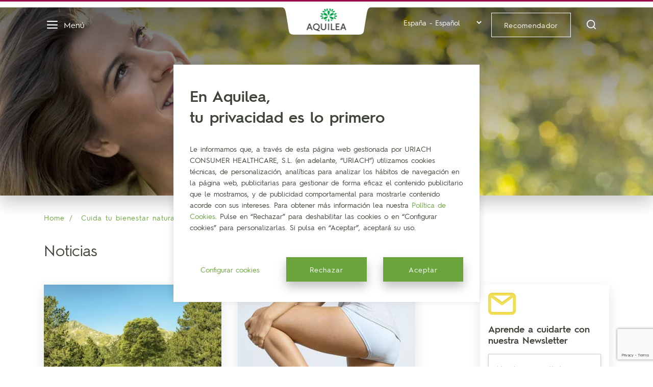

--- FILE ---
content_type: text/html; charset=utf-8
request_url: https://www.aquilea.com/blog/noticias-aquilea/
body_size: 16781
content:





<!DOCTYPE html>
<html lang="es">
<head>
    <meta charset="UTF-8">











    <title>Noticias | Aquilea</title>
    <meta name="description" content="Mantente al día y conoce las últimas noticias relacionadas con Aquilea para descubrir todas la novedades. ¡Infórmate!" />
    <link rel="canonical" href="https://www.aquilea.com/blog/noticias-aquilea/" />
    
    


    <meta name="robots" content="INDEX,FOLLOW" />

    <meta property="og:title" content="Noticias | Aquilea">
    <meta name="og:description" content="Mantente al día y conoce las últimas noticias relacionadas con Aquilea para descubrir todas la novedades. ¡Infórmate!" />
    <meta property="og:url" content="https://www.aquilea.com/blog/noticias-aquilea/">

    <meta name="viewport" content="width=device-width, initial-scale=1"/>
    
    
        
        <meta property="og:image" content="https://storage.googleapis.com/uriach--corp-web--pro--aquilea-django--resources--5ad9/images/Otros_2x_web.2e16d0ba.fill-767x384.jpg">
        
        
        
        
        <link rel="preload" as="image"
              imagesrcset="https://storage.googleapis.com/uriach--corp-web--pro--aquilea-django--resources--5ad9/images/Otros_2x_web.2e16d0ba.fill-575x288.jpg, https://storage.googleapis.com/uriach--corp-web--pro--aquilea-django--resources--5ad9/images/Otros_2x_web.2e16d0ba.fill-575x288.jpg 2x"
              media="(max-width: 575px)">
        <link rel="preload" as="image"
              imagesrcset="https://storage.googleapis.com/uriach--corp-web--pro--aquilea-django--resources--5ad9/images/Otros_2x_web.2e16d0ba.fill-767x384.jpg, https://storage.googleapis.com/uriach--corp-web--pro--aquilea-django--resources--5ad9/images/Otros_2x_web.2e16d0ba.fill-767x384.jpg 2x"
              media="(min-width: 576px) and (max-width: 767px)">
        <link rel="preload" as="image"
              imagesrcset="https://storage.googleapis.com/uriach--corp-web--pro--aquilea-django--resources--5ad9/images/Otros_2x_web.format-webp.width-1440.webp, https://storage.googleapis.com/uriach--corp-web--pro--aquilea-django--resources--5ad9/images/Otros_2x_web.format-webp.width-1440.webp 2x"
              media="(min-width: 768px)" type="image/webp">
        <link rel="preload" as="image"
              href="https://storage.googleapis.com/uriach--corp-web--pro--aquilea-django--resources--5ad9/images/Otros_2x_web.width-1440.jpg">
    
    <meta property="og:type" content="category">


    <meta name="guadus" content=""/>
    
    
    
    <link type="text/css" href="https://storage.googleapis.com/uriach--corp-web--pro--aquilea-django--resources--5ad9/theme_aquilea.%5BcontentHash%5D.css" rel="stylesheet" />


    
    
    <script src="https://www.google.com/recaptcha/enterprise.js?render=6LcXHNwqAAAAAKcUekw0HY9JwepjCOW5fjy2GzyG"></script>
    <script>
    // Picture element HTML5 shiv
        document.createElement( "picture" );
    </script>


    
    







<script>
    function unEntity(str){
        return str.replace(/&amp;/g, "&").replace(/&lt;/g, "<").replace(/&gt;/g, ">");
    }
    function hora() {
        try {
         var timestamp = new Date();
         var hour = timestamp.getHours();
         return hour;
        } catch(e) {
         return "unknown";
        }
       }
    dataLayer = [{
        'template': 'blog',
        'pageType': 'categorias',
        'pageTitle': unEntity('Noticias | Aquilea'),
        'url': 'https://www.aquilea.com/blog/noticias-aquilea/',
        'urlPath': '/blog/noticias-aquilea/',
        'country': 'España',
        'language': 'es',
        
        
        
        
        'hour': hora(),
    }];
</script>

<!-- optimize anti-flicker snippet -->
<style>.async-hide { opacity: 0 !important} </style>
<script>(function(a,s,y,n,c,h,i,d,e){s.className+=' '+y;h.start=1*new Date;
h.end=i=function(){s.className=s.className.replace(RegExp(' ?'+y),'')};
(a[n]=a[n]||[]).hide=h;setTimeout(function(){i();h.end=null},c);h.timeout=c;
})(window,document.documentElement,'async-hide','dataLayer',4000,
{'GTM-5R46WNX':true});</script>

    <script> (function(w,d,s,l,i){w[l]=w[l]||[];w[l].push({'gtm.start': new Date().getTime(),event:'gtm.js'});var f=d.getElementsByTagName(s)[0], j=d.createElement(s),dl=l!='dataLayer'?'&l='+l:'';j.async=true;j.src= 'https://www.googletagmanager.com/gtm.js?id='+i+dl;f.parentNode.insertBefore(j,f); })(window,document,'script','dataLayer','GTM-5R46WNX'); </script><script> !function(w,d,s,t,a){if(w.amzn)return;w.amzn=a=function(){w.amzn.q.push([arguments,(new Date).getTime()])};a.q=[];a.version="0.0";s=d.createElement("script");s.src="https://c.amazon-adsystem.com/aat/amzn.js";s.id="amzn-pixel";s.async=true;t=d.getElementsByTagName("script")[0];t.parentNode.insertBefore(s,t)}(window,document);             amzn("setRegion", "EU");             amzn("addTag", "82d70557-e5bc-408a-b769-43b2568dac8c");             amzn("trackEvent", "PageView"); </script>




    
    <link rel="apple-touch-icon" sizes="180x180" href="https://storage.googleapis.com/uriach--corp-web--pro--aquilea-django--resources--5ad9/favicon/apple-touch-icon.png">
    <link rel="icon" type="image/png" sizes="32x32" href="https://storage.googleapis.com/uriach--corp-web--pro--aquilea-django--resources--5ad9/favicon/favicon-32x32.png">
    <link rel="icon" type="image/png" sizes="16x16" href="https://storage.googleapis.com/uriach--corp-web--pro--aquilea-django--resources--5ad9/favicon/favicon-16x16.png">
    <link rel="manifest" href="https://storage.googleapis.com/uriach--corp-web--pro--aquilea-django--resources--5ad9/favicon/site.webmanifest">
    <link rel="mask-icon" href="https://storage.googleapis.com/uriach--corp-web--pro--aquilea-django--resources--5ad9/favicon/safari-pinned-tab.svg" color="#5bbad5">
    <meta name="msapplication-TileColor" content="#00a300">
    <meta name="theme-color" content="#ffffff">
    <meta name="google-site-verification" content="f-A2E49lPxX6pWrGVbcPsIuqbwdVRsPXQsinarFljWg" />
    
        
    


</head>

<body class="
    category-blog-page
">

    
   <!-- Google Tag Manager (noscript) --> <noscript><iframe src="https://www.googletagmanager.com/ns.html?id=GTM-5R46WNX" height="0" width="0" style="display:none;visibility:hidden"></iframe></noscript> <!-- End Google Tag Manager (noscript) -->




    <img height="1" width="1" style="border:none; position:absolute;" src="https://dq.ms1222.net/69699450-2aab-78f8-dea9-f5b561777e8e.png?s=onsite&t=pageview&path=https://www.aquilea.com/blog/noticias-aquilea/" />


    
        
            









<header class="c-header " style="border-top-color: #950548; ">
    <div class="container">
        <div class="c-header__c">
            <button class="o-menu__btn">
                <span class="icon icon-hamburger"></span>
                <span class="o-menu__btn-text">Menú</span>
            </button>
            <div class="o-logo">
                
                <a href="/" onclick="dataLayer.push({'event': 'aquilea', 'eAction': 'aquilea_click', 'eLabel': 'aquilea_click aquilea logo'});">
                    
                    
                    <img src="https://storage.googleapis.com/uriach--corp-web--pro--aquilea-django--resources--5ad9/images/Logo-02.width-119.png" width="119" srcset="https://storage.googleapis.com/uriach--corp-web--pro--aquilea-django--resources--5ad9/images/Logo-02.format-webp.width-119.webp" height="72" alt="site logo" class="o-logo__img">
                    
                    
                    <picture class="lazy o-logo__img--fixed">
                      <data-src srcset="https://storage.googleapis.com/uriach--corp-web--pro--aquilea-django--resources--5ad9/images/Logo-02.original.format-webp.height-48.webp" type="image/webp"></data-src>
                      <data-img src="https://storage.googleapis.com/uriach--corp-web--pro--aquilea-django--resources--5ad9/images/Logo-02.original.height-48.png" width="79" height="48" alt="Logo-02.original" fetchpriority="high"></data-img>
                    </picture>
                </a>
            </div>
            <div class="c-header__actions">
                
                    <select class="c-language_selector d-none d-md-inline">
                        
                            <option value="http://www.aquilea.com">España - Español</option>
                        
                            <option value="http://www.aquilea.com/de/">Alemania - Alemán</option>
                        
                            <option value="http://www.aquilea.com/de-at/">Austria -  Alemán</option>
                        
                            <option value="http://www.aquilea.com/it/">Italia - Italiano</option>
                        
                            <option value="http://www.aquilea.com/pt/">Portugal - Portugués</option>
                        
                    </select>
                
                
                
                <a href="/productos/recomendador/" class="btn btn-outline-white o-recommend__btn" onclick="dataLayer.push({'event': 'recomendador', 'eAction': 'recomendador_click', 'eLabel': 'recomendador_click header'});">Recomendador</a>
                
                    <button class="btn btn-outline-white o-search__btn" title="Buscar"><span class="icon icon-search"></span></button>
                
            </div>
        </div>      
    </div>
    <div class="c-menu__veil"></div>
    <div class="c-menu">
        <div class="o-menu__close">
            <button class="o-menu__close-btn" title="cerrar">
                <span class="icon icon-close"></span>
            </button>
        </div>
        <div class="c-menu__navigation">
            
                <select class="c-language_selector d-md-none d-block">
                    
                        <option value="http://www.aquilea.com">España - Español</option>
                    
                        <option value="http://www.aquilea.com/de/">Alemania - Alemán</option>
                    
                        <option value="http://www.aquilea.com/de-at/">Austria -  Alemán</option>
                    
                        <option value="http://www.aquilea.com/it/">Italia - Italiano</option>
                    
                        <option value="http://www.aquilea.com/pt/">Portugal - Portugués</option>
                    
                </select>
            
            





<ul class="list-dark c-menu__list-menu">
    
        
        
            <li class="">
                <a href="/"  >Inicio</a>
            </li>
        
        
    
        
        
            <li class="">
                <a href="/aquilea/"  >Conoce Aquilea</a>
            </li>
        
        
    
        
        
            <li class="has-submenu">
                <button type="button" class="btn submenu__btn" title="Productos">
                    <span class="submenu__btn-text">Productos</span>
                    <span class="icon icon-chevron-right"></span> 
                </button> 
            </li>
            
        
        
    
        
        
            <li class="">
                <a href="https://aquileaonbalance.com/es/"  >Descubre Aquilea OnBalance</a>
            </li>
        
        
    
        
        
            <li class="">
                <a href="/diccionario-ingredientes/"  >Diccionario de ingredientes</a>
            </li>
        
        
    
        
        
            <li class="">
                <a href="/blog/"  >Blog</a>
            </li>
        
        
    
        
        
            <li class="">
                <a href="/donde-comprar/" onclick="dataLayer.push({'event': 'donde comprar', 'eAction': 'donde comprar_click', 'eLabel': 'donde comprar_click menu'});" >Dónde comprar</a>
            </li>
        
        
    
    
        <li>
            <a class="text-primary" href="https://uriachcontigo.com/" onclick="dataLayer.push({'event': 'uriach', 'eAction': 'uriach_click', 'eLabel': 'uriach_click uriach contigo'});" >Área Farmacéutico</a>
        </li>
    
</ul>
            <ul class="c-menu__list-menu">
                
                <li><a href="/productos/recomendador/" class="btn btn-primary mb-2" onclick="dataLayer.push({'event': 'recomendador', 'eAction': 'recomendador_click', 'eLabel': 'recomendador_click menu'});">Recomendador</a></li>
                
                <li><a href="/faqs/" onclick="dataLayer.push({'event': 'faqs', 'eAction': 'faqs_click', 'eLabel': 'faqs_click menu'});">FAQs</a></li>
                
                <li><a href="/contacto/" onclick="dataLayer.push({'event': 'contacto', 'eAction': 'contacto_click', 'eLabel': 'contacto_click menu'});">Contacto</a></li>
                <li><a href="mailto:consumidor@uriach.com" onclick="dataLayer.push({'event': 'contacto', 'eAction': 'contacto_correo', 'eLabel': 'contacto_correo consumidor'});">consumidor@uriach.com</a></li>
                <li><a href="tel:900122013" onclick="dataLayer.push({'event': 'contacto', 'eAction': 'contacto_telefono', 'eLabel': 'contacto_telefono consumidor'});">900122013</a></li>
            </ul>
            <ul class="list-dark c-menu__list-legal mb-2x">
                
                <li>
                  <a href="https://www.uriach.com/" target="_blank" onclick="dataLayer.push({'event': 'uriach', 'eAction': 'uriach_click', 'eLabel': 'uriach_click uriach logo menu'});">
                    <img data-src="https://storage.googleapis.com/uriach--corp-web--pro--aquilea-django--resources--5ad9/images/logo-uriach-white-80x25-fullcolor2.format-webp.original.webp" width="161" height="48" alt="logo uriach" class="img-fluid">
                  </a>
                </li>
                
                <li><a href="/politica-privacidad/">Política de privacidad</a></li>
                
                <li><a href="/cookies/">Política de cookies</a></li>
                
                <li><a href="/aviso-legal/">Aviso legal</a></li>
                <li>
                    <ul class="c-social-icons">
                        
                            <li>
                                <a href="https://www.facebook.com/aquilea.es" target="_blank" title="facebook" onclick="dataLayer.push({'event': 'redes sociales', 'eAction': 'facebook_follow', 'eLabel': 'facebook_follow menu'});">
                                    <span class="icon icon-facebook"></span>
                                </a>
                            </li>
                        
                        
                        <li>
                            <a href="https://www.instagram.com/aquilea_es/" target="_blank" title="instagram" onclick="dataLayer.push({'event': 'redes sociales', 'eAction': 'instagram_follow', 'eLabel': 'instagram_follow menu'});">
                                <span class="icon icon-instagram"></span>
                            </a>
                        </li>
                        
                        
                            <li>
                                <a href="https://www.youtube.com/user/Aquileaesnatural" target="_blank" title="youtube" onclick="dataLayer.push({'event': 'redes sociales', 'eAction': 'youtube_follow', 'eLabel': 'youtube_follow menu'});">
                                    <span class="icon icon-youtube"></span>
                                </a>
                            </li>
                        
                    </ul>
                </li>
                <li><p class="text--xs">© aquilea.com es una web de Uriach. Todos los derechos reservados. www.uriach.com - Edifici Green, Avinguda de la Generalitat 163-167, Sant Cugat del Vallès · 08174 · Barcelona</p></li>
            </ul>
        </div>
        <div class="c-menu__submenu">
            
                




<div class="c-menu__products">
    <div class="c-menu__products-header">
        <button class="o-menu__products-btn" title="cerrar">
            <span class="icon icon-arrow-left"></span>
            <span class="title"><span class="d-none d-md-inline" onclick="dataLayer.push({'event': 'producto', 'eAction': 'producto_menu', 'eLabel': 'Ver todos los productos'})">Ir a portada de </span>Productos</span>
        </button>
    </div>
    <ul class="c-menu__products-list">
        <li>
            <a href="/productos/" onclick="dataLayer.push({'event': 'producto', 'eAction': 'producto_menu', 'eLabel': 'Ver todos los productos'})"> Ir a portada de Productos </a>
        </li>
        
                
                <li>
                    <a href="/productos/recomendador/"  onclick="dataLayer.push({'event': 'producto', 'eAction': 'producto_menu', 'eLabel': 'Recomendador de productos'})">Recomendador de productos</a>
                </li>
                
        
                
                <li>
                    <a href="/productos/descanso/"  onclick="dataLayer.push({'event': 'producto', 'eAction': 'producto_menu', 'eLabel': 'Descanso'})">Descanso</a>
                </li>
                
        
                
                <li>
                    <a href="/productos/detox-y-belleza/"  onclick="dataLayer.push({'event': 'producto', 'eAction': 'producto_menu', 'eLabel': 'Silueta y Belleza'})">Silueta y Belleza</a>
                </li>
                
        
                
                <li>
                    <a href="/productos/digestion/"  onclick="dataLayer.push({'event': 'producto', 'eAction': 'producto_menu', 'eLabel': 'Digestión'})">Digestión</a>
                </li>
                
        
                
                <li>
                    <a href="/productos/articulaciones/"  onclick="dataLayer.push({'event': 'producto', 'eAction': 'producto_menu', 'eLabel': 'Movilidad Articular'})">Movilidad Articular</a>
                </li>
                
        
                
                <li>
                    <a href="/productos/vitaminas-minerales-y-vigor/"  onclick="dataLayer.push({'event': 'producto', 'eAction': 'producto_menu', 'eLabel': 'Energía &amp; Vitalidad'})">Energía &amp; Vitalidad</a>
                </li>
                
        
                
                <li>
                    <a href="/productos/vias-respiratorias/"  onclick="dataLayer.push({'event': 'producto', 'eAction': 'producto_menu', 'eLabel': 'Vías Respiratorias'})">Vías Respiratorias</a>
                </li>
                
        
                
                <li>
                    <a href="/productos/defensas/"  onclick="dataLayer.push({'event': 'producto', 'eAction': 'producto_menu', 'eLabel': 'Defensas'})">Defensas</a>
                </li>
                
        
                
                <li>
                    <a href="/productos/enrelax/"  onclick="dataLayer.push({'event': 'producto', 'eAction': 'producto_menu', 'eLabel': 'EnRelax'})">EnRelax</a>
                </li>
                
        
                
                <li>
                    <a href="/productos/circulacion/"  onclick="dataLayer.push({'event': 'producto', 'eAction': 'producto_menu', 'eLabel': 'Circulación'})">Circulación</a>
                </li>
                
        
                
                <li>
                    <a href="/productos/corazon/"  onclick="dataLayer.push({'event': 'producto', 'eAction': 'producto_menu', 'eLabel': 'Corazón'})">Corazón</a>
                </li>
                
        
                
                <li>
                    <a href="/productos/infusiones-bienestar/"  onclick="dataLayer.push({'event': 'producto', 'eAction': 'producto_menu', 'eLabel': 'Infusiones Bienestar'})">Infusiones Bienestar</a>
                </li>
                
        
                
                <li>
                    <a href="/productos/otros/"  onclick="dataLayer.push({'event': 'producto', 'eAction': 'producto_menu', 'eLabel': 'Otros'})">Otros</a>
                </li>
                
        
    </ul>
</div>
<div class="c-menu__qbiotics">
    <div class="c-menu__products-header">
        <button class="o-menu__products-btn" title="cerrar">
            <span class="icon icon-arrow-left"></span>
            <span class="title"><span class="d-inline">Qbiotics</span>
        </button>
    </div>
    <ul class="c-menu__products-list">
        
    </ul>
</div>

            
            
            
                <div class="c-menu__offers">
                    <p class="c-section__title--uppercase mb-25x">Destacado</p>
                    <a href="/productos/descanso/aquilea-sueno-forte/" class="card" onclick="dataLayer.push({'event': 'producto', 'eAction': 'producto_destacado menu', 'eLabel': 'Aquilea Sueño Forte'});">
                        <div class="card-body">
                            <div class="card__img-c">
                                
                                <img data-src="https://storage.googleapis.com/uriach--corp-web--pro--aquilea-django--resources--5ad9/images/SuenoForte_314x424_sin_aire.format-webp.max-256x256.webp" alt="SuenoForte314x424sinaire" class="card__img img-fluid"  width="256" height="189" />
                            </div>
                            <span class="badge badge--small badge-pill" style="color: #2e256a">Descanso</span>
                            <span class="h5 card-title d-block">Aquilea Sueño Forte</span>
                            <div class="card-text">
                                <p><p data-block-key="22nb7">La solución para mantener un sueño reparador durante toda la noche.</p></p>
                            </div>
                        </div>
                    </a>
                </div>
            
        </div>
    </div>
    
    
    <div class="c-search__bar">
        <div class="container">
            <div class="c-search__bar-c">
                <form role="search" action="/resultados-de-busqueda/" method="post" id="search-box" class="c-search__form" autocomplete="off">
                    <div class="form-group">
                        <input type="search" id="site-search" name="query" class="form-control c-search__input" placeholder="¿Qué buscas?" aria-label="Buscar...">
                        <label for="site-search" class="c-search__label">
                            <span class="icon icon-search"></span>
                        </label>
                    </div>
                </form>
                <button class="c-search__close">Cancelar</button>
            </div>
        </div>
    </div>
    
</header> 
        
        <div class="page">
            <div class="content">
                
    
        <section class="c-hero">
            <picture class="lazy c-hero__picture">
                
                <data-src srcset="https://storage.googleapis.com/uriach--corp-web--pro--aquilea-django--resources--5ad9/images/Otros_2x_web.2e16d0ba.format-webp.fill-575x288.webp" media="(max-width: 575px)" type="image/webp"></data-src>
                
                <data-src srcset="https://storage.googleapis.com/uriach--corp-web--pro--aquilea-django--resources--5ad9/images/Otros_2x_web.2e16d0ba.format-webp.fill-767x384.webp" media="(min-width: 576px) and (max-width: 767px)" type="image/webp"></data-src>
                
                <data-src srcset="https://storage.googleapis.com/uriach--corp-web--pro--aquilea-django--resources--5ad9/images/Otros_2x_web.format-webp.width-1440.webp" media="(min-width: 768px)" type="image/webp"></data-src>
                <data-img src="" width="" height="" alt="" fetchpriority="high"></data-img>
            </picture>
            <div class="container">
                <div class="row">
                    <div class="col-12">
                        <div class="c-hero__text-c--center">
                            <h1 class="c-hero__title">
                                Noticias Aquilea</h1>
                        </div>
                    </div>
                </div>
            </div>
        </section>
    
    <div class="c-breadcrumbs">
        <div class="container">
            



    
        <ul class="breadcrumb">
            
              
                <li><a href="https://www.aquilea.com/">  Home </a></li>
              
            
              
                <li><a href="https://www.aquilea.com/blog/">  Cuida tu bienestar naturalmente </a></li>
              
            
              
                <li class="active"> Noticias </li>
              
            
        </ul>
    


        </div>
    </div>
    
    
        <section class="mb-3 mb-md-5">
            <div class="container">
                <div class="row justify-content-between">
                    <div class="col-12 order-6">
                        <p class="c-section__title font-weight-normal mb-25x mb-sm-5">Noticias</p>
                    </div>
                    <div class="col-12 col-md-8 order-12 order-md-6">
                        <div class="row row-cols-1 row-cols-md-2">
                            
                                
                                    <div class="col mb-3 mb-md-2x">
                                        

<div class="card card-blog">
    <article>
        <div class="card__img-c card__img-c--fixed-h">
            <a href="/blog/noticias-aquilea/aquilea-y-la-certificacion-fsc/" class="card__img-link">
                <img data-src="https://storage.googleapis.com/uriach--corp-web--pro--aquilea-django--resources--5ad9/images/aquilea-y-la-certific.2e16d0ba.format-webp.fill-352x264.webp" width="304" height="227" class="card-img-top lazy" alt="aquilea-y-la-certificacion-fsc-02.png" type="image/webp" />
                <span class="badge badge--small badge-pill" style="color: #950548">Noticias</span>
            </a>
        </div>
        <div class="card-body">
            <h5 class="card-title">
                <a href="/blog/noticias-aquilea/aquilea-y-la-certificacion-fsc/">Conoce la importancia de FSC (Forest Stewardship Council) y la relación con Aquilea</a>
            </h5>
            <div class="card-text">
                <p><p data-block-key="14cjk">La importancia del FSC (Forest Stewardship Council) radica en que se preserven los bosques, asegurando que en ellos se tengan en cuenta las buenas prácticas establecidas para poder aprovecharlos de la mejor manera.</p></p>
            </div>
        </div>
    </article>
</div>
                                    </div>
                                
                            
                                
                                    <div class="col mb-3 mb-md-2x">
                                        

<div class="card card-blog">
    <article>
        <div class="card__img-c card__img-c--fixed-h">
            <a href="/blog/noticias-aquilea/mia-artrosis-y-artritis-los-problemas-mas-comunes/" class="card__img-link">
                <img data-src="https://storage.googleapis.com/uriach--corp-web--pro--aquilea-django--resources--5ad9/images/img-4.2e16d0ba.format-webp.fill-352x264.webp" width="352" height="264" class="card-img-top lazy" alt="img-4.png" type="image/webp" />
                <span class="badge badge--small badge-pill" style="color: #950548">Noticias</span>
            </a>
        </div>
        <div class="card-body">
            <h5 class="card-title">
                <a href="/blog/noticias-aquilea/mia-artrosis-y-artritis-los-problemas-mas-comunes/">Visto en MIA – Artrosis y artritis, los problemas más comunes</a>
            </h5>
            <div class="card-text">
                <p><p>¿Por qué nos duelen? “Las articuLaciones son los componentes del esqueleto que nos permiten el movimiento”, explican en la Sociedad Española de Reumatología (ser. es)</p></p>
            </div>
        </div>
    </article>
</div>
                                    </div>
                                
                            
                                
                                    <div class="col mb-3 mb-md-2x">
                                        

<div class="card card-blog">
    <article>
        <div class="card__img-c card__img-c--fixed-h">
            <a href="/blog/noticias-aquilea/ayuda-a-reducir-los-gases-gracias-a-la-alcaravea-y-el-carbon-activo-vegetal-del-nuevo-aquilea-gases-forte/" class="card__img-link">
                <img data-src="https://storage.googleapis.com/uriach--corp-web--pro--aquilea-django--resources--5ad9/images/GasesForte.2e16d0ba.format-webp.fill-352x264.webp" width="352" height="264" class="card-img-top lazy" alt="GasesForte.png" type="image/webp" />
                <span class="badge badge--small badge-pill" style="color: #950548">Noticias</span>
            </a>
        </div>
        <div class="card-body">
            <h5 class="card-title">
                <a href="/blog/noticias-aquilea/ayuda-a-reducir-los-gases-gracias-a-la-alcaravea-y-el-carbon-activo-vegetal-del-nuevo-aquilea-gases-forte/">Ayuda a reducir los gases gracias a la Alcaravea y el Carbón Activo Vegetal del nuevo Aquilea Gases Forte</a>
            </h5>
            <div class="card-text">
                <p><p>El ritmo de vida de la sociedad actual es acelerado, con la voluntad de querer llegar a todo sin descanso: trabajar, hacer deporte, estudiar, disfrutar del ocio…</p></p>
            </div>
        </div>
    </article>
</div>
                                    </div>
                                
                            
                                
                                    <div class="col mb-3 mb-md-2x">
                                        

<div class="card card-blog">
    <article>
        <div class="card__img-c card__img-c--fixed-h">
            <a href="/blog/noticias-aquilea/aquilea-recibe-el-gran-premio-a-la-innovacion-aquilea-colesterol-elegido-producto-del-ano-2019/" class="card__img-link">
                <img data-src="https://storage.googleapis.com/uriach--corp-web--pro--aquilea-django--resources--5ad9/images/Post_ColesterolPDA_77.2e16d0ba.format-webp.fill-352x264.webp" width="352" height="264" class="card-img-top lazy" alt="Post_ColesterolPDA_770x328-39j8k4hsf4puo3o16ftjpc.png" type="image/webp" />
                <span class="badge badge--small badge-pill" style="color: #950548">Noticias</span>
            </a>
        </div>
        <div class="card-body">
            <h5 class="card-title">
                <a href="/blog/noticias-aquilea/aquilea-recibe-el-gran-premio-a-la-innovacion-aquilea-colesterol-elegido-producto-del-ano-2019/">Aquilea recibe el gran premio a la Innovación: Aquilea Colesterol, elegido Producto del Año 2019</a>
            </h5>
            <div class="card-text">
                <p><p>Aquilea Colesterol, el único producto que reduce el colesterol actuando sobre sus tres frentes principales, ha sido elegido Producto del Año 2019 en la categoría de “Productos para el colesterol”</p></p>
            </div>
        </div>
    </article>
</div>
                                    </div>
                                
                            
                        </div>
                        <ul class="c-pagination">
                            
                            
                            
                        </ul>
                    </div>
                    <div class="col 12 d-initial d-md-none">
                        <div class="c-sidebar">
                            <div class="c-category__filter-c">
                                <div class="c-category__filter-item">
                                    <p class="c-category__filter-title">Categorías</p>
                                    <ul class="c-category__filter-list">
                                        <li>
                                            
                                                <a href="/blog/">Todas
                                                    las categorías</a>
                                            
                                        </li>
                                        
                                            <li>
                                                <a href="/blog/consejos-descansar-bien/"
                                                   >
                                                    Descanso
                                                </a>
                                            </li>
                                        
                                            <li>
                                                <a href="/blog/cuidado-articulaciones/"
                                                   >
                                                    Huesos y Articulaciones
                                                </a>
                                            </li>
                                        
                                            <li>
                                                <a href="/blog/salud-sexual/"
                                                   >
                                                    Salud Sexual
                                                </a>
                                            </li>
                                        
                                            <li>
                                                <a href="/blog/energia-y-vitalidad/"
                                                   >
                                                    Energía y vitalidad
                                                </a>
                                            </li>
                                        
                                            <li>
                                                <a href="/blog/consejos-mejorar-circulacion/"
                                                   >
                                                    Circulación
                                                </a>
                                            </li>
                                        
                                            <li>
                                                <a href="/blog/cuida-tu-corazon/"
                                                   >
                                                    Colesterol
                                                </a>
                                            </li>
                                        
                                            <li>
                                                <a href="/blog/cuidado-nariz-y-garganta/"
                                                   >
                                                    Nariz y garganta
                                                </a>
                                            </li>
                                        
                                            <li>
                                                <a href="/blog/defensas-y-sistema-inmunologico/"
                                                   >
                                                    Defensas
                                                </a>
                                            </li>
                                        
                                            <li>
                                                <a href="/blog/recomendaciones-facilitar-digestion/"
                                                   >
                                                    Digestión
                                                </a>
                                            </li>
                                        
                                            <li>
                                                <a href="/blog/consejos-detox/"
                                                   >
                                                    Detox
                                                </a>
                                            </li>
                                        
                                            <li>
                                                <a href="/blog/cuida-tu-silueta/"
                                                   >
                                                    Silueta
                                                </a>
                                            </li>
                                        
                                            <li>
                                                <a href="/blog/infusiones-saludables/"
                                                   >
                                                    Infusiones
                                                </a>
                                            </li>
                                        
                                            <li>
                                                <a href="/blog/habitos-saludables/"
                                                   >
                                                    Hábitos saludables
                                                </a>
                                            </li>
                                        
                                            <li>
                                                <a href="/blog/consejos-nutricionales/"
                                                   >
                                                    Nutrición
                                                </a>
                                            </li>
                                        
                                            <li>
                                                <a href="/blog/mas-aquilea/"
                                                   >
                                                    Más Aquilea
                                                </a>
                                            </li>
                                        
                                            <li>
                                                <a href="/blog/noticias-aquilea/"
                                                   class="active">
                                                    Noticias
                                                </a>
                                            </li>
                                        
                                            <li>
                                                <a href="/blog/probioticos-y-prebioticos/"
                                                   >
                                                    Probióticos y prebióticos
                                                </a>
                                            </li>
                                        
                                            <li>
                                                <a href="/blog/consejos-relajacion-y-estres/"
                                                   >
                                                    Consejos para la relajación y el estrés
                                                </a>
                                            </li>
                                        
                                        
                                            <hr/>
                                        
                                        
                                    </ul>
                                </div>
                            </div>
                        </div>
                    </div>
                    <div class="col 12 col-md-4 col-lg-3 order-12">
                        <div class="c-sidebar">
                              
                              <div class="c-sidebar__widget mb-5 d-md-block d-none">
                                  <img src="https://storage.googleapis.com/uriach--corp-web--pro--aquilea-django--resources--5ad9/images/envelope.png" alt="legal" class="legal img-fluid mb-3">
                                  <p class="h5 mb-3">Aprende a cuidarte con nuestra Newsletter</p>
                                  <form id="newsletter-form" class="c-newsletter__form" action="/newsletter/"  accept-charset="utf-8" method="post">
                                    <input type="hidden" name="csrfmiddlewaretoken" value="0fNdpDv98OohwaHdcHnpHehVGyQDteRxJRIUL8bSYqZCSEbmcNBDM9ImvrKPg2GJ">
                                      <input type="hidden" name="_clientID" value="510000854" />
                                      <input type="hidden" name="_deExternalKey" value="18D5DAA6-E144-4F22-AB1D-CA8BF4B9FAC6" />
                                      <input type="hidden" name="_action" value="add" />
                                      <input type="hidden" name="_successURL" value="https://www.aquilea.com/blog/noticias-aquilea/?newsletter=ok&sidebar=true" />
                                      <input type="hidden" name="_errorURL" value="https://www.aquilea.com/blog/noticias-aquilea/" />
                                      <input type="hidden" name="origin_url" value="https://www.aquilea.com/blog/noticias-aquilea/" />
                                      <input type="hidden" name="Fecha_registro" id="fecha_registro_sidebar" value="" />
                                      <div class="mb-2">
                                          <div class="c-input-text form-group w-100 mr-sm-2x">
                                              <input type="text" class="form-control" id="name" name="Nombre" placeholder="Nombre y apellidos">
                                              <label for="name" class="form-label">Nombre y apellidos</label>
                                          </div>
                                          <div class="c-input-text form-group w-100">
                                              <input type="text" class="form-control" id="email" name="Email" placeholder="Correo electrónico">
                                              <label for="email" class="form-label">Correo electrónico</label>
                                          </div>
                                      </div>
                                      <div class="mb-2">
                                          <div class="form-check d-inline-block">
                                              <input id="webform_consent2" type="checkbox" name="Comunicaciones" value="true" class="form-check-input">
                                              <label for="webform_consent2" class="form-check-label">
                                                  Sí, quiero recibir descuentos, ofertas y novedades sobre la marca
                                                  
                                                      <span class="c-newsletter__tooltip" rel="tooltip" data-toggle="tooltip" data-placement="bottom" data-html="true" title='<p data-block-key="8dl0q">Información básica de Protección de Datos: El Responsable del Tratamiento de sus datos es URIACH CONSUMER HEALTHCARE, S.L., con la finalidad de gestionar su suscripción a la newsletter, así como la gestión de envío de la misma. Y en el caso que lo consienta, para remitirle publicidad. Tiene el derecho de acceder, rectificar y suprimir los datos, así como otros derechos detallados en la <a href="https://www.aquilea.com/politica-privacidad/"><b>política de privacidad</b></a>.</p>' target="_blank"> 
                                                          <picture>
                                                              <img src="https://storage.googleapis.com/uriach--corp-web--pro--aquilea-django--resources--5ad9/images/info.png" alt="legal" class="legal img-fluid">
                                                          </picture>
                                                      </span>
                                                  
                                              </label>
                                          </div>
                                      </div>
                                      <!-- Mensaje de error del form -->
                                      <p class="form__text-error error-widget mb-4">Hay algún problema con tus datos, revisa el formulario</p>
                                      
                                      <div class="text-center">
                                        
                                          <button type="submit" class="btn btn-primary mb-2 text--xs" value="Subscribe" data-sitekey="6LcXHNwqAAAAAKcUekw0HY9JwepjCOW5fjy2GzyG"">Enviar mis datos</button>
                                          <input name="g-recaptcha-response" value="" id="recaptchaHiddenInput" type="hidden">
                                        </div>
                                        <div class="c-newsletter__thanks" style="display: none;">
                                            <div class="row">
                                                <div class="col-12 mx-auto">
                                                    <div class="c-newsletter__thanks-content">
                                                        <span class="icon icon-checked"></span>
                                                        <p class="c-section__title mb-3">¡Bienvenido a la familia Aquilea!</p>
                                                        <p class="text-sm">En breve recibirás noticias que te interesan</p>
                                                    </div>
                                                </div>
                                            </div>
                                        </div>
                                  </form>
                              </div>
                          
                            <div class="c-category__filter-c d-none d-md-block">
                                <div class="c-category__filter-item">
                                    <p class="c-category__filter-title">Categorías</p>
                                    <ul class="c-category__filter-list">
                                        <li>
                                            
                                                
                                                <a href="/blog/">
                                                    Todas las categorías</a>
                                            
                                        </li>
                                        
                                            <li>
                                                <a href="/blog/consejos-descansar-bien/"
                                                   >
                                                    Descanso
                                                </a>
                                            </li>
                                        
                                            <li>
                                                <a href="/blog/cuidado-articulaciones/"
                                                   >
                                                    Huesos y Articulaciones
                                                </a>
                                            </li>
                                        
                                            <li>
                                                <a href="/blog/salud-sexual/"
                                                   >
                                                    Salud Sexual
                                                </a>
                                            </li>
                                        
                                            <li>
                                                <a href="/blog/energia-y-vitalidad/"
                                                   >
                                                    Energía y vitalidad
                                                </a>
                                            </li>
                                        
                                            <li>
                                                <a href="/blog/consejos-mejorar-circulacion/"
                                                   >
                                                    Circulación
                                                </a>
                                            </li>
                                        
                                            <li>
                                                <a href="/blog/cuida-tu-corazon/"
                                                   >
                                                    Colesterol
                                                </a>
                                            </li>
                                        
                                            <li>
                                                <a href="/blog/cuidado-nariz-y-garganta/"
                                                   >
                                                    Nariz y garganta
                                                </a>
                                            </li>
                                        
                                            <li>
                                                <a href="/blog/defensas-y-sistema-inmunologico/"
                                                   >
                                                    Defensas
                                                </a>
                                            </li>
                                        
                                            <li>
                                                <a href="/blog/recomendaciones-facilitar-digestion/"
                                                   >
                                                    Digestión
                                                </a>
                                            </li>
                                        
                                            <li>
                                                <a href="/blog/consejos-detox/"
                                                   >
                                                    Detox
                                                </a>
                                            </li>
                                        
                                            <li>
                                                <a href="/blog/cuida-tu-silueta/"
                                                   >
                                                    Silueta
                                                </a>
                                            </li>
                                        
                                            <li>
                                                <a href="/blog/infusiones-saludables/"
                                                   >
                                                    Infusiones
                                                </a>
                                            </li>
                                        
                                            <li>
                                                <a href="/blog/habitos-saludables/"
                                                   >
                                                    Hábitos saludables
                                                </a>
                                            </li>
                                        
                                            <li>
                                                <a href="/blog/consejos-nutricionales/"
                                                   >
                                                    Nutrición
                                                </a>
                                            </li>
                                        
                                            <li>
                                                <a href="/blog/mas-aquilea/"
                                                   >
                                                    Más Aquilea
                                                </a>
                                            </li>
                                        
                                            <li>
                                                <a href="/blog/noticias-aquilea/"
                                                   class="active">
                                                    Noticias
                                                </a>
                                            </li>
                                        
                                            <li>
                                                <a href="/blog/probioticos-y-prebioticos/"
                                                   >
                                                    Probióticos y prebióticos
                                                </a>
                                            </li>
                                        
                                            <li>
                                                <a href="/blog/consejos-relajacion-y-estres/"
                                                   >
                                                    Consejos para la relajación y el estrés
                                                </a>
                                            </li>
                                        
                                        
                                            <hr/>
                                        
                                        
                                    </ul>
                                </div>
                            </div>
                        </div>
                    </div>
                </div>
            </div>
        </section>
    

    
    
    <div class="c-find__bar-hi">
        
        <a href="https://www.aquilea.com/donde-comprar/" class="btn btn-primary" onclick="dataLayer.push({ &#x27;event&#x27;: &#x27;menu&#x27;, &#x27;eAction&#x27;: &#x27;menu_click&#x27;, &#x27;eLabel&#x27;: &#x27;donde comprar&#x27; });">Dónde comprar</a>
        
        
        <a href="https://www.aquilea.com/productos/" class="btn btn-primary" onclick="dataLayer.push({ &#x27;event&#x27;: &#x27;menu&#x27;, &#x27;eAction&#x27;: &#x27;menu_click&#x27;, &#x27;eLabel&#x27;: &#x27;productos&#x27; });">Productos</a>
        
        
        <a href="https://www.aquilea.com/productos/recomendador/" class="btn btn-primary" onclick="dataLayer.push({ &#x27;event&#x27;: &#x27;menu&#x27;, &#x27;eAction&#x27;: &#x27;menu_click&#x27;, &#x27;eLabel&#x27;: &#x27;recomendador&#x27; });">Recomendador</a>
        
    </div>
    
        








<script>
  function resizeIframe(obj) {
    obj.style.height = obj.contentWindow.document.documentElement.scrollHeight + 'px';
  }
</script>

<section id="newsletter" class="c-section-fw c-newsletter">
    <div class="container">
        <div class="c-box bg-yellow dm--bg-grey">
       
            <form id="newsletter-form" class="c-newsletter__form" action="/newsletter/" accept-charset="utf-8" method="post">
                <input type="hidden" name="csrfmiddlewaretoken" value="0fNdpDv98OohwaHdcHnpHehVGyQDteRxJRIUL8bSYqZCSEbmcNBDM9ImvrKPg2GJ">
                <input type="hidden" name="_clientID" value="510000854" />
                <input type="hidden" name="_deExternalKey" value="18D5DAA6-E144-4F22-AB1D-CA8BF4B9FAC6" />
                <input type="hidden" name="_action" value="add" />
                <input type="hidden" name="_successURL" value="https://www.aquilea.com/blog/noticias-aquilea/?newsletter=ok" />
                <input type="hidden" name="_errorURL" value="https://www.aquilea.com/blog/noticias-aquilea/" />
                <input type="hidden" name="origin_url" value="https://www.aquilea.com/blog/noticias-aquilea/" />
                <input type="hidden" name="Fecha_registro" id="fecha_registro" value="" />
                <div class="c-newsletter__data">
                    <div class="row">
                        <div class="col-12 col-xl-11 mx-auto">
                            <p class="c-section__title text-center">Apúntate a nuestra Newsletter y recibe los consejos más naturales para cuidarte</p>
                        </div>
                        <div class="col-12 col-lg-8 mx-auto">
                            <div class="d-flex flex-column flex-sm-row justify-content-between mb-2">
                                <div class="c-input-text form-group w-100 mr-sm-2x">
                                    <input type="text" class="form-control" id="name" name="Nombre" placeholder="Nombre y apellidos">
                                    <label for="name" class="form-label">Nombre y apellidos</label>
                                </div>
                                <div class="c-input-text form-group w-100">
                                    <input type="text" class="form-control" id="email" name="Email" placeholder="Email">
                                    <label for="email" class="form-label">Correo electrónico</label>
                                </div>
                            </div>
                            <div class="text-md-center mb-25x">
                                <div class="form-check d-inline-block">
                                    <input id="webform_consent#SRn2_0" type="checkbox" name="Comunicaciones" value="true" class="form-check-input">
                                    <label for="webform_consent#SRn2_0" class="form-check-label">
                                        Sí, quiero recibir descuentos, ofertas y novedades sobre la marca
                                        
                                            <span class="c-newsletter__tooltip" rel="tooltip" data-toggle="tooltip" data-placement="bottom" data-html="true" title='<p data-block-key="8dl0q">Información básica de Protección de Datos: El Responsable del Tratamiento de sus datos es URIACH CONSUMER HEALTHCARE, S.L., con la finalidad de gestionar su suscripción a la newsletter, así como la gestión de envío de la misma. Y en el caso que lo consienta, para remitirle publicidad. Tiene el derecho de acceder, rectificar y suprimir los datos, así como otros derechos detallados en la <a href="https://www.aquilea.com/politica-privacidad/"><b>política de privacidad</b></a>.</p>' target="_blank"> 
                                                <img data-src="https://storage.googleapis.com/uriach--corp-web--pro--aquilea-django--resources--5ad9/images/info.png" width="24" height="24" alt="legal" class="lazy legal img-fluid">
                                            </span>
                                        
                                    </label>
                                </div>
                            </div>
                            
                            <!-- Mensaje de error del form -->
                            <p class="form__text-error mb-25x">Hay algún problema con tus datos, revisa el formulario</p>
                            <div class="text-center">
                                 
                                <button type="submit" class="btn btn-primary" value="Subscribe"
                                data-sitekey="6LcXHNwqAAAAAKcUekw0HY9JwepjCOW5fjy2GzyG"
                                >Enviar mis datos</button>
                                <input name="g-recaptcha-response" value="" id="recaptchaHiddenInput" type="hidden">
                            </div>
                        </div>
                    </div>        
                </div>
                <div class="c-newsletter__thanks" style="display: none;">
                    <div class="row">
                        <div class="col-12 mx-auto">
                            <div class="c-newsletter__thanks-content">
                                <span class="icon icon-checked"></span>
                                <p class="c-section__title mb-3">¡Bienvenido a la familia Aquilea!</p>
                                <p class="text-sm">En breve recibirás noticias que te interesan</p>
                            </div>
                        </div>
                    </div>
                </div>
            </form>
        </div>
    </div>
</section>

 
<script id="smartcapture-script-sxpo97unp2">
 var scFormLoaded = function () {
  window.ScForm.init({"gearID":"sxpo97unp2","smartCaptureFormID":0,"sourceKey":"","source":"dataExtension","triggeredSend":"","confirmationMessage":"Thank you for your submission.","buttonText":"Subscribe","formStyling":{"background-color":"transparent","margin-top":"0px","margin-right":"0px","margin-bottom":"0px","margin-left":"0px","padding-top":"0px","padding-right":"0px","padding-bottom":"0px","padding-left":"0px","text-align":"left"},"fieldStyling":{"width":"200px"},"buttonStyling":{"background-color":"#009DDC","border-color":"#009DDC","border-radius":"3px","border-style":"solid","-webkit-border-radius":"3px","-moz-border-radius":"3px","color":"#FFFFFF","font-family":"Arial, Helvetica, sans-serif","font-size":"16px","line-height":"normal","padding":"10px"},"onSubmitGotoUrlType":2});
 };
 window.appDomain = window.appDomain || '<ctrl:eval>Platform.Variable.GetValue("@appDomain")||""</ctrl:eval>';
 window.contentDetail = window.contentDetail;
 if (!window.ScForm || !window.ScForm.init) {
  var head = document.getElementsByTagName('head')[0];
  var id = 'smartcapture-formjs-script';
  var script = document.getElementById(id);
  var domain = window.appDomain;
  var el;
  if (!script) {
   if (domain) {
    domain = '//' + domain;
   }
   el = document.createElement('script');
   el.async = true;
   el.id = id;
   el.src = domain + '/CloudPages/lib/smartcapture-formjs.js';
   el.onload = scFormLoaded;
   head.appendChild(el);
  } else {
   if (script.addEventListener) {
    script.addEventListener('load', scFormLoaded);
   } else if (script.attachEvent) {
    script.attachEvent('onload', scFormLoaded);
   }
  }
 } else {
  scFormLoaded();
 }
</script>
    
    
        
            






<script type="text/javascript">
    
        var modal_time = '';
    
   var modal_scroll = 25;
   function readCookie(name) {
        var nameEQ = encodeURIComponent(name) + "=";
        var ca = document.cookie.split(';');
        for (var i = 0; i < ca.length; i++) {
            var c = ca[i];
            while (c.charAt(0) === ' ') c = c.substring(1, c.length);
            if (c.indexOf(nameEQ) === 0) return decodeURIComponent(c.substring(nameEQ.length, c.length));
        }
        return null;
    }
    var analyticCookies = readCookie('analyticCookie');
   if(readCookie('modal_blog')){
       var opened = true;
   }else{
       var opened = false;
   }
</script>
<div class="modal fade modal-datacapture px-0" id="modal-datacapture" tabindex="-1" role="dialog" aria-labelledby="modal datacapture">
    <div class="modal-dialog modal-md modal-dialog-centered flex-column justify-content-center" role="document">	
        <button type="button" class="modal__close-btn align-self-end" data-dismiss="modal" aria-label="Close">
            <i class="icon icon-close text-white text--sm"></i>
        </button>	
        <div class="modal-content" style="border-top-color: #950548;" >
            <div class="modal-body text-center">
                <span class="badge badge-pill my-2 align-self-center" style="background-color:#950548">Noticias</span>
                <div class="container">
                    <div class="row">
                        <div class="col-12">
                            <div class="modal-newsletter-form">
                                <p class="h3 text-md-left text-center mb-4">Entérate de todas las novedades de Aquilea en nuestra Newsletter</p>
                            </div>
                            <form id="newsletter-form" class="c-newsletter__form" action="/newsletter/" accept-charset="utf-8" method="post">
                                <input type="hidden" name="csrfmiddlewaretoken" value="0fNdpDv98OohwaHdcHnpHehVGyQDteRxJRIUL8bSYqZCSEbmcNBDM9ImvrKPg2GJ">
                                <input type="hidden" name="_clientID" value="510000854" />
                                <input type="hidden" name="_deExternalKey" value="18D5DAA6-E144-4F22-AB1D-CA8BF4B9FAC6" />
                                <input type="hidden" name="_action" value="add" />
                                <input type="hidden" name="_successURL" value="https://www.aquilea.com/blog/noticias-aquilea/?newsletter-modal=ok" />
                                <input type="hidden" name="_errorURL" value="https://www.aquilea.com/blog/noticias-aquilea/" />
                                <input type="hidden" name="origin_url" value="https://www.aquilea.com/blog/noticias-aquilea/" />
                                <input type="hidden" name="Fecha_registro" id="fecha_registro_modal_category" value="" />
                                <div class="modal-newsletter-form">
                                    <div class="mb-2">
                                        <div class="c-input-text form-group w-100 mr-sm-2x">
                                            <input type="text" class="form-control" id="name" name="Nombre" placeholder="Nombre y apellidos">
                                            <label for="name" class="form-label">Nombre y apellidos</label>
                                        </div>
                                        <div class="c-input-text form-group w-100">
                                            <input type="text" class="form-control" id="email" name="Email" placeholder="Email">
                                            <label for="email" class="form-label">Correo electrónico</label>
                                        </div>
                                    </div>
                                    <div class="mb-19x">
                                        <div class="form-check d-inline-block">
                                            <input id="webform_consent" type="checkbox" name="Comunicaciones" value="true" class="form-check-input">
                                            <label for="webform_consent" class="form-check-label text-left">
                                                Sí, quiero recibir descuentos, ofertas y novedades sobre la marca
                                                
                                                    <span class="c-newsletter__tooltip" rel="tooltip" data-toggle="tooltip" data-placement="bottom" data-html="true" title='<p data-block-key="8dl0q">Información básica de Protección de Datos: El Responsable del Tratamiento de sus datos es URIACH CONSUMER HEALTHCARE, S.L., con la finalidad de gestionar su suscripción a la newsletter, así como la gestión de envío de la misma. Y en el caso que lo consienta, para remitirle publicidad. Tiene el derecho de acceder, rectificar y suprimir los datos, así como otros derechos detallados en la <a href="https://www.aquilea.com/politica-privacidad/"><b>política de privacidad</b></a>.</p>' target="_blank"> 
                                                        <img data-src="https://storage.googleapis.com/uriach--corp-web--pro--aquilea-django--resources--5ad9/images/info.png" alt="legal" class="lazy legal img-fluid">
                                                    </span>
                                                
                                            </label>
                                        </div>
                                    </div>
                                    <!-- Mensaje de error del form -->
                                    <!-- Mensaje de error del form -->
                                    <p class="form__text-error mb-25x">Hay algún problema con tus datos, revisa el formulario</p>
                                    <div class="row justify-content-end">
                                        <div class="col-md-8 col-12">
                                              
                                            <button type="submit" c class="btn btn-primary btn--w-icon btn--centered" data-sitekey=6LcXHNwqAAAAAKcUekw0HY9JwepjCOW5fjy2GzyG value="Subscribe">Suscríbete</button>
                                            <input name="g-recaptcha-response" value="" id="recaptchaHiddenInput" type="hidden">
                                        </div>
                                    </div>
                                </div>
                                <div class="c-newsletter__thanks py-5" style="display: none;">
                                    <div class="row">
                                        <div class="col-12 mx-auto">
                                            <div class="c-newsletter__thanks-content">
                                                <span class="icon icon-checked"></span>
                                                <p class="c-section__title mb-3">¡Bienvenido a la familia Aquilea!</p>
                                                <p class="text-sm">En breve recibirás noticias que te interesan</p>
                                            </div>
                                        </div>
                                    </div>
                                </div>
                            </form>
                        </div>
                    </div>
                </div>
            </div>
        </div>
    </div>
</div>
        
    

            </div>
        </div>
    
    
    
        

        
            
            
                
                
            
                
                
            
        
    

    
    
        








<footer class="m-footer">
    <div class="container">
        <div class="m-footer__c">
            <div class="row">
                <div class="col-12 col-md-3">
                    


<ul class="m-footer__list">
        
        <li class="m-footer__list-item">
            <a href="/productos/" class="m-footer__link">Productos</a>
        </li>
        
        <li class="m-footer__list-item">
            <a href="/diccionario-ingredientes/" class="m-footer__link">Diccionario de ingredientes</a>
        </li>
        
        <li class="m-footer__list-item">
            <a href="/blog/" class="m-footer__link">Blog</a>
        </li>
        
        <li class="m-footer__list-item">
            <a href="/donde-comprar/" class="m-footer__link">Dónde comprar</a>
        </li>
    
</ul>
                </div>
                <div class="col-12 col-md-3">
                    


<ul class="m-footer__list">
        
        <li class="m-footer__list-item">
            <a href="/productos/recomendador/" class="m-footer__link">Recomendador</a>
        </li>
        
        <li class="m-footer__list-item">
            <a href="/faqs/" class="m-footer__link">FAQs</a>
        </li>
        
        <li class="m-footer__list-item">
            <a href="/contacto/" class="m-footer__link">Contacto</a>
        </li>
        
        <li class="m-footer__list-item">
            <a href="mailto:consumidor@uriach.com" class="m-footer__link">consumidor@uriach.com</a>
        </li>
        
        <li class="m-footer__list-item">
            <a href="https://www.aquilea.com/productos/descanso/problemas-sueno/" class="m-footer__link">¿Problemas de sueño?</a>
        </li>
    
</ul>
                </div>
                <div class="col-12 col-md-3">
                    


<ul class="m-footer__list">
        
        <li class="m-footer__list-item">
            <a href="/politica-privacidad/" class="m-footer__link">Política de Privacidad</a>
        </li>
        
        <li class="m-footer__list-item">
            <a href="/cookies/" class="m-footer__link">Política de Cookies</a>
        </li>
        
        <li class="m-footer__list-item">
            <a href="/aviso-legal/" class="m-footer__link">Aviso Legal</a>
        </li>
        
        <li class="m-footer__list-item">
            <a href="#cookies-config" class="m-footer__link">Configurar cookies</a>
        </li>
    
</ul>
                </div>
                <div class="col-12 col-md-3 col-xl-2 text-center">
                    

<div class="c-switcher d-none">
    <select>
        
                <option value="https://www.aquilea.at" >Austria</option>

        
                <option value="https://www.aquilea.ch" >Suiza</option>

        
                <option value="https://www.aquilea.com" >España</option>

        
                <option value="https://www.aquilea.de" >Alemania</option>

        
                <option value="https://www.aquilea.it" >Italia</option>

        
                <option value="https://www.aquilea.pt" >Portugal</option>

        
                <option value="https://www.aquilea.sz" >Suiza francés</option>

        
    </select>
</div>
                    
                        
                        <a href="/" target="_blank" class="m-footer__logo" onclick="dataLayer.push({'event': 'aquilea', 'eAction': 'aquilea_click', 'eLabel': 'aquilea_click aquilea logo footer'});">
                            
                            <img data-src="https://storage.googleapis.com/uriach--corp-web--pro--aquilea-django--resources--5ad9/images/LogoB_ESP-02_aquilea.original.format-webp.width-126.webp" width="126" height="76" alt="LogoB_ESP-02_aquilea.original" class="lazy img-fluid">
                        </a>
                        <ul class="c-social-icons">
                            
                                <li>
                                    <a href="https://www.facebook.com/aquilea.es" target="_blank" title="facebook" onclick="dataLayer.push({'event': 'redes sociales', 'eAction': 'facebook_follow', 'eLabel': 'facebook_follow footer'});">
                                        <span class="icon icon-facebook"></span>
                                        <span class="sr-only">facebook</span>
                                    </a>
                                </li>
                            
                            
                                <li>
                                    <a href="https://www.instagram.com/aquilea_es/" target="_blank" title="instagram" onclick="dataLayer.push({'event': 'redes sociales', 'eAction': 'instagram_follow', 'eLabel': 'instagram_follow footer'});">
                                        <span class="icon icon-instagram"></span>
                                        <span class="sr-only">instagram</span>
                                    </a>
                                </li>
                            
                            
                                <li>
                                    <a href="https://www.youtube.com/user/Aquileaesnatural" target="_blank" title="youtube" onclick="dataLayer.push({'event': 'redes sociales', 'eAction': 'youtube_follow', 'eLabel': 'youtube_follow footer'});">
                                        <span class="icon icon-youtube"></span>
                                        <span class="sr-only">youtube</span>
                                    </a>
                                </li>
                            
                        </ul>
                    
                </div>
            </div>
            
                <div class="row">
                    <div class="col-12 col-md-8">
                        <p class="m-footer__legal">© aquilea.com es una web de Uriach. Todos los derechos reservados. www.uriach.com - Edifici Green, Avinguda de la Generalitat 163-167, Sant Cugat del Vallès · 08174 · Barcelona</p>
                    </div>
                </div>
            
            
                <button role="button" title="Abrir footer corporativo" class="c-footer-uriach__button">
                    
                    <img data-src="https://storage.googleapis.com/uriach--corp-web--pro--aquilea-django--resources--5ad9/images/logouriach.svg" width="80" height="23" alt="logo uriach" class="lazy img-fluid">
                    <span class="icon icon-chevron-up"></span>
                </button>
            
        </div>
    </div>

    
    <div class="c-footer-uriach__divider">
        <svg class="c-footer-uriach__divider--deco" xmlns="http://www.w3.org/2000/svg" viewBox="0 0 31.3 8.53"><defs><style>.cls-1{fill:#f6c41c;}</style></defs><g id="Capa_2" data-name="Capa 2"><g id="Capa_1-2" data-name="Capa 1"><polygon class="cls-1" points="26.33 8.53 17.82 0 13.35 0 21.87 8.53 26.33 8.53"/><polygon class="cls-1" points="31.3 8.53 31.3 4.4 26.86 0.02 22.37 0 30.93 8.53 31.3 8.53"/><path class="cls-1" d="M4,8.53H8.54L0,0V1.68C.06,2.75.17,3.81.33,4.85Z"/><polygon class="cls-1" points="17.4 8.53 8.88 0 4.41 0 12.93 8.53 17.4 8.53"/></g></g></svg>
        <div class="c-footer-uriach"> 
            <svg class="c-footer-uriach--deco deco-d" xmlns="http://www.w3.org/2000/svg" viewBox="0 0 125.22 114.61"><defs><style>.cls-1{fill:#f7ce28;}.cls-2{fill:#f6c41c;}</style></defs><g id="Capa_2" data-name="Capa 2"><g id="Capa_1-2" data-name="Capa 1"><circle class="cls-1" cx="31.3" cy="62.61" r="7.85"/><rect class="cls-1" x="72" y="40.7" width="12.51" height="12.51"/><rect class="cls-2" x="9.4" y="102.1" width="12.51" height="12.51"/><path class="cls-2" d="M62.61,63A31.32,31.32,0,0,1,31.3,94.29H62.61Z"/><path class="cls-2" d="M125.22,94.28A31.3,31.3,0,0,0,93.91,63V94.28Z"/><path class="cls-2" d="M64.51,10.89,83.09,29.41A31.42,31.42,0,0,1,64.51,10.89Zm29.4,20.38L62.62,0V1.68a30.11,30.11,0,0,0,.33,3.17L89.14,31a30.1,30.1,0,0,0,3.7.33h1.07Zm0-26.87L89.47,0,85,0l8.93,8.9Zm0,22.51V22.44L71.48,0H67Zm0-13.4L80.43,0H76l18,18Z"/><path class="cls-2" d="M31.3,45.91V31.3A31.31,31.31,0,0,0,0,62.61H14.46A16.78,16.78,0,0,1,31.3,45.91Z"/></g></g></svg>
            <svg class="c-footer-uriach--deco deco-m" xmlns="http://www.w3.org/2000/svg" viewBox="0 0 86.75 57.01"><defs><style>.cls-1{fill:#f6c41c;}</style></defs><g id="Capa_2" data-name="Capa 2"><g id="Capa_1-2" data-name="Capa 1"><circle class="cls-1" cx="67.19" cy="37.65" r="4.75"/><rect class="cls-1" width="7.57" height="7.57"/><path class="cls-1" d="M86.74,38.05A19,19,0,0,1,67.8,57H86.74Z"/><path class="cls-1" d="M67.18,27.55V18.71A18.94,18.94,0,0,0,48.25,37.65H57A10.14,10.14,0,0,1,67.18,27.55Z"/><polygon class="cls-1" points="12.43 16.82 24.48 4.88 24.48 7.26 14.84 16.82 12.43 16.82"/><polygon class="cls-1" points="17.24 16.82 24.48 9.66 24.48 12.05 19.65 16.82 17.24 16.82"/><polygon class="cls-1" points="22.05 16.84 24.47 14.44 24.46 16.84 22.05 16.84"/><polygon class="cls-1" points="12.43 0.06 7.57 4.88 7.58 2.48 10 0.06 12.43 0.06"/><polygon class="cls-1" points="7.57 16.82 24.47 0.09 24.47 2.48 10 16.84 7.57 16.82"/><polygon class="cls-1" points="7.57 7.31 14.88 0.09 17.29 0.09 7.57 9.7 7.57 7.31"/><polygon class="cls-1" points="22.12 0.09 7.57 14.47 7.57 12.09 19.7 0.09 22.12 0.09"/><path class="cls-1" d="M70.89,5.87l10,10A17,17,0,0,1,70.89,5.87Zm15.86,11L69.87,0v.9A16,16,0,0,0,70,2.62L84.18,16.71a18.39,18.39,0,0,0,2,.18h.58Zm0-14.5L84.35,0H81.93l4.82,4.8Zm0,12.14V12.1L74.65,0H72.24Zm0-7.22L79.47,0H77.06l9.69,9.7Z"/><path class="cls-1" d="M36.56,18.42a9.25,9.25,0,0,1,9.25-9.25v9.25Z"/></g></g></svg>
            <div class="container">
                <div class="row align-items-center">
                    <div class="col-12 col-md-8 order-12 order-md-1">
                        <p class="c-footer-uriach__address"><span class="icon icon-location mr-2"></span>Edifici Green, Avinguda de la Generalitat 163-167, Sant Cugat del Vallès · 08174 · Barcelona · Spain</p>
                        <div class="c-footer-uriach__info">
                            <p class="c-footer-uriach__copyright">Uriach.com Todos los derechos reservados.</p>
                            <ul class="list-divider list-divider--rounded c-footer-uriach__info-list">
                                    <li>
                                        
                                    </li>
                                
                                
                                    <li>
                                        
                                    </li>
                                
                                    <li>
                                       
                                    </li>
                                
                            </ul>
                        </div>
                    </div>
                    <div class="col-12 col-md-4 order-1 order-md-12">
                        <div class="c-footer-uriach__links">
                            <a href="https://www.uriach.com" class="c-footer-uriach__uriach-logo" onclick="dataLayer.push({'event': 'uriach', 'eAction': 'uriach_click', 'eLabel': 'uriach_click uriach logo footer'});" target="_blank">Uriach.com</a>
                            <ul class="list-inline">
                                <li class="list-inline-item">
                                    <a href="https://twitter.com/Uriach" onclick="dataLayer.push({'event': 'uriach', 'eAction': 'uriach_redes sociales', 'eLabel': 'uriach_redes sociales twitter'});" target="_blank"><span class="icon icon-twitter"></span></a>
                                </li>
                                <li class="list-inline-item">
                                    <a href="https://www.linkedin.com/company/grupo-uriach" onclick="dataLayer.push({'event': 'uriach', 'eAction': 'uriach_redes sociales', 'eLabel': 'uriach_redes sociales linkedin'});" target="_blank"><span class="icon icon-linkedin"></span></a>
                                </li>
                                <li class="list-inline-item">
                                    <a href="https://www.youtube.com/user/Grupouriach" onclick="dataLayer.push({'event': 'uriach', 'eAction': 'uriach_redes sociales', 'eLabel': 'uriach_redes sociales youtube'});" target="_blank"><span class="icon icon-youtube"></span></a>
                                </li>
                            </ul>
                        </div>
                    </div>
                </div>
            </div>
        </div>
     
</footer>





<div id="cookies-block" class="modalcookies">
	<div class="modalcookies-window">
		<p class="c-section__title">En Aquilea,<br>tu privacidad es lo primero</p>
		<p class="text--smd mb-sm-5 mb-4">
			Le informamos que, a través de esta página web gestionada por URIACH CONSUMER HEALTHCARE, S.L. (en adelante, “URIACH”) utilizamos cookies técnicas, de personalización, analíticas para analizar los hábitos de navegación en la página web, publicitarias para gestionar de forma eficaz el contenido publicitario que le mostramos, y de publicidad comportamental para mostrarle contenido acorde con sus intereses. Para obtener más información lea nuestra
			<a href="/cookies/">
					Política de Cookies</a>.
			 Pulse en “Rechazar” para deshabilitar las cookies o en “Configurar cookies” para personalizarlas. Si pulsa en “Aceptar”, aceptará su uso.</p>
		<div class="botonera_modalcookies">
			<div class="row">
				<div class="col-12 col-md-4 d-flex justify-content-center">
					<a href="#" onclick="prefCookie(event)" class="mb-4 mb-md-0 conf_cookies align-self-center">Configurar cookies</a>
				</div>
        <div class="col-12 col-md-4">
          <button onclick="rejectCookies()" class="mb-3 mb-md-0 btn btn-primary btn--centered reject-btn">Rechazar</button>
        </div>
				<div class="col-12 col-md-4">
					<button onclick="aceptarCookies()" class="btn btn-primary btn--centered aceptar">Aceptar</button>
				</div>
			</div>
		</div>
    </div>
</div>
<div id="cookies-conf-block" class="modalcookies">
	<div class="modalcookies-window">
		<div class="cookie_box">
			<p class="c-section__title d-inline"><span onclick="closeCookies()" class="close-button icon-pi-cross" id="close-cookies">
				<span class="icon icon-arrow-left"></span>
				</span>
				<span class="conf-title">Configura tus cookies</span>
			</p>
			<p>Desde este panel de configuración usted puede configurar el uso de cookies de la página web. Para más información consulte nuestra <a href="/cookies/">Política de cookies</a>.</p>
			<div class="bloque_acordeon">
				<div class="acordeon_head">
					<span class="icon-toggle icon-chevron-down"></span>
					<p>Cookies técnicas (obligatorias)</p>
					<input onclick="toggleCookies(event)" type="checkbox" name="tecnicas" id="tecnicas" data-name="sessionCookie" checked disabled>
				</div>
				<div class="acordeon_body">
					<div class="mdgov_OverflowTable">
						<table data-role="table" class="ui-responsive table-stripe ui-table ui-table-reflow">
							<thead>
								<tr>
									<th scope="col">Cookie</th>
									<th scope="col">Propietario</th>
									<th scope="col">Fecha de caducidad</th>
									<th scope="col">Categoría propia / terceros</th>
									<th scope="col">Finalidad</th>
									<th scope="col">Tipo</th>
								</tr>
							</thead>
							<tbody>
								<tr scope="row">
									<td>
										<b class="ui-table-cell-label">Cookie</b>
										<span>sessionCookie</span>
									</td>
									<td>
										<b class="ui-table-cell-label">Propietario</b>
										<span>URIACH</span>
									</td>
									<td>
										<b class="ui-table-cell-label">Fecha de caducidad</b>
										<span>12 meses</span>
									</td>
									<td>
										<b class="ui-table-cell-label">Categoría propia / terceros</b>
										<span>Propia</span>
									</td>
									<td>
										<b class="ui-table-cell-label">Finalidad</b>
										<span>Seguimiento de las preferencias de las cookies elegidas por el usuario en el Sitio Web</span>
									</td>
									<td>
										<b class="ui-table-cell-label">Tipo</b>
										<span>Personalización</span>
									</td>
								</tr>
								<tr scope="row">
									<td>
										<b class="ui-table-cell-label">Cookie</b>
										<span>personalizacionCookie</span>
									</td>
									<td>
										<b class="ui-table-cell-label">Propietario</b>
										<span>URIACH</span>
									</td>
									<td>
										<b class="ui-table-cell-label">Fecha de caducidad</b>
										<span>12 meses</span>
									</td>
									<td>
										<b class="ui-table-cell-label">Categoría propia / terceros</b>
										<span>Propia</span>
									</td>
									<td>
										<b class="ui-table-cell-label">Finalidad</b>
										<span>Seguimiento de las preferencias de las cookies elegidas por el usuario en el Sitio Web</span>
									</td>
									<td>
										<b class="ui-table-cell-label">Tipo</b>
										<span>Personalización</span>
									</td>
								</tr>
								<tr scope="row">
									<td>
										<b class="ui-table-cell-label">Cookie</b>
										<span>analyticCookie</span>
									</td>
									<td>
										<b class="ui-table-cell-label">Propietario</b>
										<span>URIACH</span>
									</td>
									<td>
										<b class="ui-table-cell-label">Fecha de caducidad</b>
										<span>12 meses</span>
									</td>
									<td>
										<b class="ui-table-cell-label">Categoría propia / terceros</b>
										<span>Propia</span>
									</td>
									<td>
										<b class="ui-table-cell-label">Finalidad</b>
										<span>Seguimiento de las preferencias de las cookies elegidas por el usuario en el Sitio Web</span>
									</td>
									<td>
										<b class="ui-table-cell-label">Tipo</b>
										<span>Personalización</span>
									</td>
								</tr>
								<tr scope="row">
									<td>
										<b class="ui-table-cell-label">Cookie</b>
										<span>publicidadCookie</span>
									</td>
									<td>
										<b class="ui-table-cell-label">Propietario</b>
										<span>URIACH</span>
									</td>
									<td>
										<b class="ui-table-cell-label">Fecha de caducidad</b>
										<span>12 meses</span>
									</td>
									<td>
										<b class="ui-table-cell-label">Categoría propia / terceros</b>
										<span>Propia</span>
									</td>
									<td>
										<b class="ui-table-cell-label">Finalidad</b>
										<span>Seguimiento de las preferencias de las cookies elegidas por el usuario en el Sitio Web</span>
									</td>
									<td>
										<b class="ui-table-cell-label">Tipo</b>
										<span>Personalización</span>
									</td>
								</tr>
							</tbody>
						</table>
					</div>	
				</div>
			</div>
			<div class="bloque_acordeon">
				<div class="acordeon_head">
					<span class="icon-toggle icon-chevron-down"></span>
					<p>Cookies de personalización</p>
					<input onclick="toggleCookies(event)" type="checkbox" name="personalizacion" id="personalizacion" data-name="personalizacionCookie">
				</div>
				<div class="acordeon_body">
					<ul>
						<li>Podrá acceder al servicio en función de características predeterminadas como podrían ser el tipo de navegador, el idioma, la configuración, etc.</li>
					</ul>
				</div>
			</div>
			<div class="bloque_acordeon">
				<div class="acordeon_head">
					<span class="icon-toggle icon-chevron-down"></span>
					<p>Cookies de análisis</p>
					<input onclick="toggleCookies(event)" type="checkbox" name="analiticas" id="analiticas" data-name="analyticCookie">
				</div>
				<div class="acordeon_body">
					<ul>
						<li>Indicarle cuándo fue la última vez que inició sesión en la página web.</li>
						<li>Compartir información con asociados para ofrecerle un servicio en nuestra página web. La información compartida solo se utilizará para ofrecer el servicio, el producto o la función, y nunca para otros propósitos.</li>
						<li>Recopilar información estadística sobre la navegación en la página web.</li>
					</ul>
				</div>
			</div>
			<div class="bloque_acordeon">
				<div class="acordeon_head">
					<span class="icon-toggle icon-chevron-down"></span>
					<p>Cookies publicitarias</p>
					<input onclick="toggleCookies(event)" type="checkbox" name="publicidad" id="publicidad" data-name="publicidadCookie">
				</div>
				<div class="acordeon_body">
					<ul>
						<li>Publicitarias: Nos permiten gestionar de forma eficaz la oferta de los espacios publicitarios de la página web. Permiten medir el rendimiento de nuestros anuncios y limitar las veces que se los mostramos.</li>
						<li>Comportamentales: Nos permiten mostrarle contenidos adecuados a sus gustos e intereses, tanto en nuestra página web como en las de terceros.</li>
					</ul>
				</div>
			</div>
			<div class="botonera_cookies">
				<div class="row">
					<div class="col-6 d-flex justify-content-center">
						<a href="#" onclick="prefSave(event)" class="pref_cookie align-self-center">Guardar preferencias</a>
					</div>
					<div class="col-6 d-flex">
						<button onclick="aceptarCookies()" class="btn btn-primary aceptar_all">Aceptar todas</button>
					</div>
				</div>
			</div>
		</div>
	</div>
</div>
<script type="text/javascript">
	function toggleCookies(event) {
		event.stopPropagation();
	}
	var acc = document.getElementsByClassName("acordeon_head");
	var i;
	for (i = 0; i < acc.length; i++) {
		acc[i].addEventListener("click", function() {
			this.classList.toggle("active");
			var panel = this.nextElementSibling;
			if (panel.style.display === "block") {
				panel.style.display = "none";
			} else {
				panel.style.display = "block";
			}
		});
	}
	function readCookie(name) {
        var nameEQ = encodeURIComponent(name) + "=";
        var ca = document.cookie.split(';');
        for (var i = 0; i < ca.length; i++) {
            var c = ca[i];
            while (c.charAt(0) === ' ') c = c.substring(1, c.length);
            if (c.indexOf(nameEQ) === 0) return decodeURIComponent(c.substring(nameEQ.length, c.length));
        }
        return null;
    }
    if(readCookie('analyticCookie') === 'true'){
        console.log('carga código GTM');
    }
	function showmodalcookiesCookies(){
		document.getElementById('cookies-block').classList.add('open');
    }
	function prefCookie(e) {
		e.preventDefault();
		document.getElementsByTagName('html')[0].style.overflow = 'hidden';
		document.getElementById('cookies-conf-block').classList.add('open');
		document.getElementById('cookies-block').classList.remove('open');
		document.body.classList.add('no_scroll');
	}
	function closeCookies() {
    document.getElementsByTagName('html')[0].style.overflow = 'auto';
		document.getElementById('cookies-conf-block').classList.remove('open');
		document.getElementById('cookies-block').classList.add('open');
    document.body.classList.remove('no_scroll');
	}
	var pathUrl = document.location.pathname;
	// Funcionalidad de las cookies    	
	var sessionCookie = readCookie('sessionCookie');
	var analyticCookie = readCookie('analyticCookie');
	var personalizacionCookie = readCookie('personalizacionCookie'); 
	var publicidadCookie = readCookie('publicidadCookie'); 
	//Comprobamos si tenemos la cookie de analítica
	if((analyticCookie === null)){
		showmodalcookiesCookies();
	}
	//técnica
	if(!sessionCookie){
	    //Creamos cookie sesion si no existe
	    setCookie('sessionCookie', true, 365);
	}
	function checkAll() {
	    var checkboxes = document.querySelectorAll(('#cookies-conf-block input[type=checkbox]:not([disabled])'));
		for (var i = 0; i < checkboxes.length; i+=1) {
			checkboxes[i].checked = true;
			var cookieName = checkboxes[i].getAttribute('data-name');
			setCookie(cookieName, true, 365);
			cookieName = readCookie(cookieName);
		}
		
	}
	function setCookie(name, value, days) {
	    var expires;
	    
	    if (days) {
	        var date = new Date();
	        date.setTime(date.getTime() + (days * 24 * 60 * 60 * 1000));
	        expires = "; expires=" + date.toGMTString();
	    } else {
	        expires = "";
	    }
	    
	    document.cookie = encodeURIComponent(name) + "=" + encodeURIComponent(value) + expires + "; path=/";
	}
	function readCookie(name) {
	    var nameEQ = encodeURIComponent(name) + "=";
	    var ca = document.cookie.split(';');
	    for (var i = 0; i < ca.length; i++) {
	        var c = ca[i];
	        while (c.charAt(0) === ' ') c = c.substring(1, c.length);
	        if (c.indexOf(nameEQ) === 0) return decodeURIComponent(c.substring(nameEQ.length, c.length));
	    }
	    return null;
	}
	function showCookies() {
		document.body.classList.add('no_scroll');
		document.getElementsByTagName('html')[0].style.overflow = 'hidden';
		document.getElementById('cookies-conf-block').classList.add('open');
        return false;
    }
	//meter gtm al aceptar
	function launchAnalytics() {
    console.log('launchAnalytics');
  }
  //Si el usuario clica en aceptar todas, se aceptan todas las cookies.
  function aceptarCookies() {
    document.getElementById('cookies-block').classList.remove('open');
    document.getElementById('cookies-conf-block').classList.remove('open');
    document.getElementsByTagName('html')[0].style.overflow = 'auto';
    document.body.classList.remove('no_scroll');
    checkAll();
      //return false;
	}
  //reject cookies
  function rejectCookies() {
    document.getElementById('cookies-block').classList.remove('open');
    document.getElementById('cookies-conf-block').classList.remove('open');
    document.getElementsByTagName('html')[0].style.overflow = 'auto';
    document.body.classList.remove('no_scroll');
    var checkboxes = document.querySelectorAll(('#cookies-conf-block input[type=checkbox]:not([disabled])'));
    for (var i = 0; i < checkboxes.length; i+=1) {
      checkboxes[i].checked = false;
      var cookieName = checkboxes[i].getAttribute('data-name');
      setCookie(cookieName, false, 365);
      cookieName = readCookie(cookieName);
    }
    //return false;
  }
	// Cuando el usuario hace click en el botón de guardar preferencias de las cookies
	function prefSave(e) {
		e.preventDefault();
		document.getElementById('cookies-conf-block').classList.remove('open');
		document.getElementById('cookies-block').classList.remove('open');
	    document.body.classList.remove('no_scroll');
	    document.getElementsByTagName('html')[0].style.overflow = 'auto';
	    if(!sessionCookie){
	        //Creamos cookie sesion si no existe
	        setCookie('sessionCookie', true, 365);
	    }
	    var checkboxes = document.querySelectorAll(('#cookies-conf-block input[type=checkbox]:not([disabled])'));
		for (var i = 0; i < checkboxes.length; i+=1) {
			var cookieName = checkboxes[i].getAttribute('data-name');
			if(cookieName === 'analyticCookie' && checkboxes[i].checked) {
	            launchAnalytics();
	        }
			if(checkboxes[i].checked){
			    setCookie(cookieName, true, 365);
			    cookieName = readCookie(cookieName);
			}else{
			    setCookie(cookieName, false);
			    cookieName = readCookie(cookieName);
	        }
		}
		
	}
	// Leer cookies
	var checkboxes = document.querySelectorAll(('#cookies-conf-block input[type=checkbox]:not([disabled])'));
	for (var i = 0; i < checkboxes.length; i+=1) {
		var cookieName = checkboxes[i].getAttribute('data-name');
		if(readCookie(cookieName) === 'true'){
	        checkboxes[i].checked = true;
	    }
	}
	function getDocHeight() {
	    var D = document;
	    return Math.max(
	        D.body.scrollHeight, D.documentElement.scrollHeight,
	        D.body.offsetHeight, D.documentElement.offsetHeight,
	        D.body.clientHeight, D.documentElement.clientHeight
	    )
	} 
	var docheight = getDocHeight()
	function amountscrolled(){
		var winheight= window.innerHeight || (document.documentElement || document.body).clientHeight
		var docheight = getDocHeight()
		var scrollTop = window.pageYOffset || (document.documentElement || document.body.parentNode || document.body).scrollTop
		var trackLength = docheight - winheight
		var pctScrolled = Math.floor(scrollTop/trackLength * 100) // gets percentage scrolled (ie: 80 or NaN if tracklength == 0)
		return pctScrolled;
	}
	if((analyticCookie === null)) {
		var except1 = document.querySelector('#cookies-block .modalcookies-window');
		var except2 = document.querySelector('#cookies-conf-block');
		except1.onclick = function(ev) {
			ev.stopPropagation();
		}
		except2.onclick = function(ev) {
			ev.stopPropagation();
		}
	}
</script> 
    








    




    


    <script type="text/javascript" src="https://storage.googleapis.com/uriach--corp-web--pro--aquilea-django--resources--5ad9/theme_aquilea.%5BcontentHash%5D.js" ></script>
    




    
    

<script>
    var pixel_quality = "https://dq.ms1222.net/69699450-2aab-78f8-dea9-f5b561777e8e.png?s=onsite";
</script>


    <script>
        var url_ajax = "/product/ajax/shop/";
        
        var modalr_scroll = 25;
    </script>

    <script type="text/javascript">
         
                var datalayer_event =  { 'event': 'newsletter', 'eAction': 'newsletter_OK', 'eLabel': 'popup' };
        
    </script>



    <!-- LD Site -->
    <script type="application/ld+json">{"@context": "http://schema.org", "@graph": [{"@id": "aquilea/", "@type": "WebPage", "dateModified": "2025-09-16T14:44:56+0000", "datePublished": "2025-09-16T14:44:56+0000", "description": "Conecta con tu bienestar para mejorar tu d\u00eda a d\u00eda con Aquilea. Soluciones naturales basadas en la investigaci\u00f3n y en la ciencia.", "inLanguage": "es", "name": "Home Aquilea", "url": "aquilea/"}, {"@type": "Organization", "logo": {"@context": "http://schema.org", "@id": "https://storage.googleapis.com/uriach--corp-web--pro--aquilea-django--resources--5ad9/original_images/Logo-02.png", "@type": "ImageObject", "contentSize": "20895", "contentUrl": "https://storage.googleapis.com/uriach--corp-web--pro--aquilea-django--resources--5ad9/original_images/Logo-02.png", "height": {"@type": "Distance", "@value": "644 px"}, "name": "Logo Aquilea sin claim", "thumbnail": "https://storage.googleapis.com/uriach--corp-web--pro--aquilea-django--resources--5ad9/images/Logo-02.max-200x200.png", "url": "https://storage.googleapis.com/uriach--corp-web--pro--aquilea-django--resources--5ad9/original_images/Logo-02.png", "width": {"@type": "Distance", "@value": "1064 px"}}, "url": "aquilea/"}], "@id": "https://www.aquilea.com/blog/noticias-aquilea/", "@type": "Thing", "description": "Mantente al d\u00eda y conoce las \u00faltimas noticias relacionadas con Aquilea para descubrir todas la novedades. \u00a1Inf\u00f3rmate!", "name": "Noticias", "url": "https://www.aquilea.com/blog/noticias-aquilea/"}</script>



</body>

</html>


--- FILE ---
content_type: text/html; charset=utf-8
request_url: https://www.google.com/recaptcha/enterprise/anchor?ar=1&k=6LcXHNwqAAAAAKcUekw0HY9JwepjCOW5fjy2GzyG&co=aHR0cHM6Ly93d3cuYXF1aWxlYS5jb206NDQz&hl=en&v=N67nZn4AqZkNcbeMu4prBgzg&size=invisible&anchor-ms=20000&execute-ms=30000&cb=ktphqs5so4o4
body_size: 48721
content:
<!DOCTYPE HTML><html dir="ltr" lang="en"><head><meta http-equiv="Content-Type" content="text/html; charset=UTF-8">
<meta http-equiv="X-UA-Compatible" content="IE=edge">
<title>reCAPTCHA</title>
<style type="text/css">
/* cyrillic-ext */
@font-face {
  font-family: 'Roboto';
  font-style: normal;
  font-weight: 400;
  font-stretch: 100%;
  src: url(//fonts.gstatic.com/s/roboto/v48/KFO7CnqEu92Fr1ME7kSn66aGLdTylUAMa3GUBHMdazTgWw.woff2) format('woff2');
  unicode-range: U+0460-052F, U+1C80-1C8A, U+20B4, U+2DE0-2DFF, U+A640-A69F, U+FE2E-FE2F;
}
/* cyrillic */
@font-face {
  font-family: 'Roboto';
  font-style: normal;
  font-weight: 400;
  font-stretch: 100%;
  src: url(//fonts.gstatic.com/s/roboto/v48/KFO7CnqEu92Fr1ME7kSn66aGLdTylUAMa3iUBHMdazTgWw.woff2) format('woff2');
  unicode-range: U+0301, U+0400-045F, U+0490-0491, U+04B0-04B1, U+2116;
}
/* greek-ext */
@font-face {
  font-family: 'Roboto';
  font-style: normal;
  font-weight: 400;
  font-stretch: 100%;
  src: url(//fonts.gstatic.com/s/roboto/v48/KFO7CnqEu92Fr1ME7kSn66aGLdTylUAMa3CUBHMdazTgWw.woff2) format('woff2');
  unicode-range: U+1F00-1FFF;
}
/* greek */
@font-face {
  font-family: 'Roboto';
  font-style: normal;
  font-weight: 400;
  font-stretch: 100%;
  src: url(//fonts.gstatic.com/s/roboto/v48/KFO7CnqEu92Fr1ME7kSn66aGLdTylUAMa3-UBHMdazTgWw.woff2) format('woff2');
  unicode-range: U+0370-0377, U+037A-037F, U+0384-038A, U+038C, U+038E-03A1, U+03A3-03FF;
}
/* math */
@font-face {
  font-family: 'Roboto';
  font-style: normal;
  font-weight: 400;
  font-stretch: 100%;
  src: url(//fonts.gstatic.com/s/roboto/v48/KFO7CnqEu92Fr1ME7kSn66aGLdTylUAMawCUBHMdazTgWw.woff2) format('woff2');
  unicode-range: U+0302-0303, U+0305, U+0307-0308, U+0310, U+0312, U+0315, U+031A, U+0326-0327, U+032C, U+032F-0330, U+0332-0333, U+0338, U+033A, U+0346, U+034D, U+0391-03A1, U+03A3-03A9, U+03B1-03C9, U+03D1, U+03D5-03D6, U+03F0-03F1, U+03F4-03F5, U+2016-2017, U+2034-2038, U+203C, U+2040, U+2043, U+2047, U+2050, U+2057, U+205F, U+2070-2071, U+2074-208E, U+2090-209C, U+20D0-20DC, U+20E1, U+20E5-20EF, U+2100-2112, U+2114-2115, U+2117-2121, U+2123-214F, U+2190, U+2192, U+2194-21AE, U+21B0-21E5, U+21F1-21F2, U+21F4-2211, U+2213-2214, U+2216-22FF, U+2308-230B, U+2310, U+2319, U+231C-2321, U+2336-237A, U+237C, U+2395, U+239B-23B7, U+23D0, U+23DC-23E1, U+2474-2475, U+25AF, U+25B3, U+25B7, U+25BD, U+25C1, U+25CA, U+25CC, U+25FB, U+266D-266F, U+27C0-27FF, U+2900-2AFF, U+2B0E-2B11, U+2B30-2B4C, U+2BFE, U+3030, U+FF5B, U+FF5D, U+1D400-1D7FF, U+1EE00-1EEFF;
}
/* symbols */
@font-face {
  font-family: 'Roboto';
  font-style: normal;
  font-weight: 400;
  font-stretch: 100%;
  src: url(//fonts.gstatic.com/s/roboto/v48/KFO7CnqEu92Fr1ME7kSn66aGLdTylUAMaxKUBHMdazTgWw.woff2) format('woff2');
  unicode-range: U+0001-000C, U+000E-001F, U+007F-009F, U+20DD-20E0, U+20E2-20E4, U+2150-218F, U+2190, U+2192, U+2194-2199, U+21AF, U+21E6-21F0, U+21F3, U+2218-2219, U+2299, U+22C4-22C6, U+2300-243F, U+2440-244A, U+2460-24FF, U+25A0-27BF, U+2800-28FF, U+2921-2922, U+2981, U+29BF, U+29EB, U+2B00-2BFF, U+4DC0-4DFF, U+FFF9-FFFB, U+10140-1018E, U+10190-1019C, U+101A0, U+101D0-101FD, U+102E0-102FB, U+10E60-10E7E, U+1D2C0-1D2D3, U+1D2E0-1D37F, U+1F000-1F0FF, U+1F100-1F1AD, U+1F1E6-1F1FF, U+1F30D-1F30F, U+1F315, U+1F31C, U+1F31E, U+1F320-1F32C, U+1F336, U+1F378, U+1F37D, U+1F382, U+1F393-1F39F, U+1F3A7-1F3A8, U+1F3AC-1F3AF, U+1F3C2, U+1F3C4-1F3C6, U+1F3CA-1F3CE, U+1F3D4-1F3E0, U+1F3ED, U+1F3F1-1F3F3, U+1F3F5-1F3F7, U+1F408, U+1F415, U+1F41F, U+1F426, U+1F43F, U+1F441-1F442, U+1F444, U+1F446-1F449, U+1F44C-1F44E, U+1F453, U+1F46A, U+1F47D, U+1F4A3, U+1F4B0, U+1F4B3, U+1F4B9, U+1F4BB, U+1F4BF, U+1F4C8-1F4CB, U+1F4D6, U+1F4DA, U+1F4DF, U+1F4E3-1F4E6, U+1F4EA-1F4ED, U+1F4F7, U+1F4F9-1F4FB, U+1F4FD-1F4FE, U+1F503, U+1F507-1F50B, U+1F50D, U+1F512-1F513, U+1F53E-1F54A, U+1F54F-1F5FA, U+1F610, U+1F650-1F67F, U+1F687, U+1F68D, U+1F691, U+1F694, U+1F698, U+1F6AD, U+1F6B2, U+1F6B9-1F6BA, U+1F6BC, U+1F6C6-1F6CF, U+1F6D3-1F6D7, U+1F6E0-1F6EA, U+1F6F0-1F6F3, U+1F6F7-1F6FC, U+1F700-1F7FF, U+1F800-1F80B, U+1F810-1F847, U+1F850-1F859, U+1F860-1F887, U+1F890-1F8AD, U+1F8B0-1F8BB, U+1F8C0-1F8C1, U+1F900-1F90B, U+1F93B, U+1F946, U+1F984, U+1F996, U+1F9E9, U+1FA00-1FA6F, U+1FA70-1FA7C, U+1FA80-1FA89, U+1FA8F-1FAC6, U+1FACE-1FADC, U+1FADF-1FAE9, U+1FAF0-1FAF8, U+1FB00-1FBFF;
}
/* vietnamese */
@font-face {
  font-family: 'Roboto';
  font-style: normal;
  font-weight: 400;
  font-stretch: 100%;
  src: url(//fonts.gstatic.com/s/roboto/v48/KFO7CnqEu92Fr1ME7kSn66aGLdTylUAMa3OUBHMdazTgWw.woff2) format('woff2');
  unicode-range: U+0102-0103, U+0110-0111, U+0128-0129, U+0168-0169, U+01A0-01A1, U+01AF-01B0, U+0300-0301, U+0303-0304, U+0308-0309, U+0323, U+0329, U+1EA0-1EF9, U+20AB;
}
/* latin-ext */
@font-face {
  font-family: 'Roboto';
  font-style: normal;
  font-weight: 400;
  font-stretch: 100%;
  src: url(//fonts.gstatic.com/s/roboto/v48/KFO7CnqEu92Fr1ME7kSn66aGLdTylUAMa3KUBHMdazTgWw.woff2) format('woff2');
  unicode-range: U+0100-02BA, U+02BD-02C5, U+02C7-02CC, U+02CE-02D7, U+02DD-02FF, U+0304, U+0308, U+0329, U+1D00-1DBF, U+1E00-1E9F, U+1EF2-1EFF, U+2020, U+20A0-20AB, U+20AD-20C0, U+2113, U+2C60-2C7F, U+A720-A7FF;
}
/* latin */
@font-face {
  font-family: 'Roboto';
  font-style: normal;
  font-weight: 400;
  font-stretch: 100%;
  src: url(//fonts.gstatic.com/s/roboto/v48/KFO7CnqEu92Fr1ME7kSn66aGLdTylUAMa3yUBHMdazQ.woff2) format('woff2');
  unicode-range: U+0000-00FF, U+0131, U+0152-0153, U+02BB-02BC, U+02C6, U+02DA, U+02DC, U+0304, U+0308, U+0329, U+2000-206F, U+20AC, U+2122, U+2191, U+2193, U+2212, U+2215, U+FEFF, U+FFFD;
}
/* cyrillic-ext */
@font-face {
  font-family: 'Roboto';
  font-style: normal;
  font-weight: 500;
  font-stretch: 100%;
  src: url(//fonts.gstatic.com/s/roboto/v48/KFO7CnqEu92Fr1ME7kSn66aGLdTylUAMa3GUBHMdazTgWw.woff2) format('woff2');
  unicode-range: U+0460-052F, U+1C80-1C8A, U+20B4, U+2DE0-2DFF, U+A640-A69F, U+FE2E-FE2F;
}
/* cyrillic */
@font-face {
  font-family: 'Roboto';
  font-style: normal;
  font-weight: 500;
  font-stretch: 100%;
  src: url(//fonts.gstatic.com/s/roboto/v48/KFO7CnqEu92Fr1ME7kSn66aGLdTylUAMa3iUBHMdazTgWw.woff2) format('woff2');
  unicode-range: U+0301, U+0400-045F, U+0490-0491, U+04B0-04B1, U+2116;
}
/* greek-ext */
@font-face {
  font-family: 'Roboto';
  font-style: normal;
  font-weight: 500;
  font-stretch: 100%;
  src: url(//fonts.gstatic.com/s/roboto/v48/KFO7CnqEu92Fr1ME7kSn66aGLdTylUAMa3CUBHMdazTgWw.woff2) format('woff2');
  unicode-range: U+1F00-1FFF;
}
/* greek */
@font-face {
  font-family: 'Roboto';
  font-style: normal;
  font-weight: 500;
  font-stretch: 100%;
  src: url(//fonts.gstatic.com/s/roboto/v48/KFO7CnqEu92Fr1ME7kSn66aGLdTylUAMa3-UBHMdazTgWw.woff2) format('woff2');
  unicode-range: U+0370-0377, U+037A-037F, U+0384-038A, U+038C, U+038E-03A1, U+03A3-03FF;
}
/* math */
@font-face {
  font-family: 'Roboto';
  font-style: normal;
  font-weight: 500;
  font-stretch: 100%;
  src: url(//fonts.gstatic.com/s/roboto/v48/KFO7CnqEu92Fr1ME7kSn66aGLdTylUAMawCUBHMdazTgWw.woff2) format('woff2');
  unicode-range: U+0302-0303, U+0305, U+0307-0308, U+0310, U+0312, U+0315, U+031A, U+0326-0327, U+032C, U+032F-0330, U+0332-0333, U+0338, U+033A, U+0346, U+034D, U+0391-03A1, U+03A3-03A9, U+03B1-03C9, U+03D1, U+03D5-03D6, U+03F0-03F1, U+03F4-03F5, U+2016-2017, U+2034-2038, U+203C, U+2040, U+2043, U+2047, U+2050, U+2057, U+205F, U+2070-2071, U+2074-208E, U+2090-209C, U+20D0-20DC, U+20E1, U+20E5-20EF, U+2100-2112, U+2114-2115, U+2117-2121, U+2123-214F, U+2190, U+2192, U+2194-21AE, U+21B0-21E5, U+21F1-21F2, U+21F4-2211, U+2213-2214, U+2216-22FF, U+2308-230B, U+2310, U+2319, U+231C-2321, U+2336-237A, U+237C, U+2395, U+239B-23B7, U+23D0, U+23DC-23E1, U+2474-2475, U+25AF, U+25B3, U+25B7, U+25BD, U+25C1, U+25CA, U+25CC, U+25FB, U+266D-266F, U+27C0-27FF, U+2900-2AFF, U+2B0E-2B11, U+2B30-2B4C, U+2BFE, U+3030, U+FF5B, U+FF5D, U+1D400-1D7FF, U+1EE00-1EEFF;
}
/* symbols */
@font-face {
  font-family: 'Roboto';
  font-style: normal;
  font-weight: 500;
  font-stretch: 100%;
  src: url(//fonts.gstatic.com/s/roboto/v48/KFO7CnqEu92Fr1ME7kSn66aGLdTylUAMaxKUBHMdazTgWw.woff2) format('woff2');
  unicode-range: U+0001-000C, U+000E-001F, U+007F-009F, U+20DD-20E0, U+20E2-20E4, U+2150-218F, U+2190, U+2192, U+2194-2199, U+21AF, U+21E6-21F0, U+21F3, U+2218-2219, U+2299, U+22C4-22C6, U+2300-243F, U+2440-244A, U+2460-24FF, U+25A0-27BF, U+2800-28FF, U+2921-2922, U+2981, U+29BF, U+29EB, U+2B00-2BFF, U+4DC0-4DFF, U+FFF9-FFFB, U+10140-1018E, U+10190-1019C, U+101A0, U+101D0-101FD, U+102E0-102FB, U+10E60-10E7E, U+1D2C0-1D2D3, U+1D2E0-1D37F, U+1F000-1F0FF, U+1F100-1F1AD, U+1F1E6-1F1FF, U+1F30D-1F30F, U+1F315, U+1F31C, U+1F31E, U+1F320-1F32C, U+1F336, U+1F378, U+1F37D, U+1F382, U+1F393-1F39F, U+1F3A7-1F3A8, U+1F3AC-1F3AF, U+1F3C2, U+1F3C4-1F3C6, U+1F3CA-1F3CE, U+1F3D4-1F3E0, U+1F3ED, U+1F3F1-1F3F3, U+1F3F5-1F3F7, U+1F408, U+1F415, U+1F41F, U+1F426, U+1F43F, U+1F441-1F442, U+1F444, U+1F446-1F449, U+1F44C-1F44E, U+1F453, U+1F46A, U+1F47D, U+1F4A3, U+1F4B0, U+1F4B3, U+1F4B9, U+1F4BB, U+1F4BF, U+1F4C8-1F4CB, U+1F4D6, U+1F4DA, U+1F4DF, U+1F4E3-1F4E6, U+1F4EA-1F4ED, U+1F4F7, U+1F4F9-1F4FB, U+1F4FD-1F4FE, U+1F503, U+1F507-1F50B, U+1F50D, U+1F512-1F513, U+1F53E-1F54A, U+1F54F-1F5FA, U+1F610, U+1F650-1F67F, U+1F687, U+1F68D, U+1F691, U+1F694, U+1F698, U+1F6AD, U+1F6B2, U+1F6B9-1F6BA, U+1F6BC, U+1F6C6-1F6CF, U+1F6D3-1F6D7, U+1F6E0-1F6EA, U+1F6F0-1F6F3, U+1F6F7-1F6FC, U+1F700-1F7FF, U+1F800-1F80B, U+1F810-1F847, U+1F850-1F859, U+1F860-1F887, U+1F890-1F8AD, U+1F8B0-1F8BB, U+1F8C0-1F8C1, U+1F900-1F90B, U+1F93B, U+1F946, U+1F984, U+1F996, U+1F9E9, U+1FA00-1FA6F, U+1FA70-1FA7C, U+1FA80-1FA89, U+1FA8F-1FAC6, U+1FACE-1FADC, U+1FADF-1FAE9, U+1FAF0-1FAF8, U+1FB00-1FBFF;
}
/* vietnamese */
@font-face {
  font-family: 'Roboto';
  font-style: normal;
  font-weight: 500;
  font-stretch: 100%;
  src: url(//fonts.gstatic.com/s/roboto/v48/KFO7CnqEu92Fr1ME7kSn66aGLdTylUAMa3OUBHMdazTgWw.woff2) format('woff2');
  unicode-range: U+0102-0103, U+0110-0111, U+0128-0129, U+0168-0169, U+01A0-01A1, U+01AF-01B0, U+0300-0301, U+0303-0304, U+0308-0309, U+0323, U+0329, U+1EA0-1EF9, U+20AB;
}
/* latin-ext */
@font-face {
  font-family: 'Roboto';
  font-style: normal;
  font-weight: 500;
  font-stretch: 100%;
  src: url(//fonts.gstatic.com/s/roboto/v48/KFO7CnqEu92Fr1ME7kSn66aGLdTylUAMa3KUBHMdazTgWw.woff2) format('woff2');
  unicode-range: U+0100-02BA, U+02BD-02C5, U+02C7-02CC, U+02CE-02D7, U+02DD-02FF, U+0304, U+0308, U+0329, U+1D00-1DBF, U+1E00-1E9F, U+1EF2-1EFF, U+2020, U+20A0-20AB, U+20AD-20C0, U+2113, U+2C60-2C7F, U+A720-A7FF;
}
/* latin */
@font-face {
  font-family: 'Roboto';
  font-style: normal;
  font-weight: 500;
  font-stretch: 100%;
  src: url(//fonts.gstatic.com/s/roboto/v48/KFO7CnqEu92Fr1ME7kSn66aGLdTylUAMa3yUBHMdazQ.woff2) format('woff2');
  unicode-range: U+0000-00FF, U+0131, U+0152-0153, U+02BB-02BC, U+02C6, U+02DA, U+02DC, U+0304, U+0308, U+0329, U+2000-206F, U+20AC, U+2122, U+2191, U+2193, U+2212, U+2215, U+FEFF, U+FFFD;
}
/* cyrillic-ext */
@font-face {
  font-family: 'Roboto';
  font-style: normal;
  font-weight: 900;
  font-stretch: 100%;
  src: url(//fonts.gstatic.com/s/roboto/v48/KFO7CnqEu92Fr1ME7kSn66aGLdTylUAMa3GUBHMdazTgWw.woff2) format('woff2');
  unicode-range: U+0460-052F, U+1C80-1C8A, U+20B4, U+2DE0-2DFF, U+A640-A69F, U+FE2E-FE2F;
}
/* cyrillic */
@font-face {
  font-family: 'Roboto';
  font-style: normal;
  font-weight: 900;
  font-stretch: 100%;
  src: url(//fonts.gstatic.com/s/roboto/v48/KFO7CnqEu92Fr1ME7kSn66aGLdTylUAMa3iUBHMdazTgWw.woff2) format('woff2');
  unicode-range: U+0301, U+0400-045F, U+0490-0491, U+04B0-04B1, U+2116;
}
/* greek-ext */
@font-face {
  font-family: 'Roboto';
  font-style: normal;
  font-weight: 900;
  font-stretch: 100%;
  src: url(//fonts.gstatic.com/s/roboto/v48/KFO7CnqEu92Fr1ME7kSn66aGLdTylUAMa3CUBHMdazTgWw.woff2) format('woff2');
  unicode-range: U+1F00-1FFF;
}
/* greek */
@font-face {
  font-family: 'Roboto';
  font-style: normal;
  font-weight: 900;
  font-stretch: 100%;
  src: url(//fonts.gstatic.com/s/roboto/v48/KFO7CnqEu92Fr1ME7kSn66aGLdTylUAMa3-UBHMdazTgWw.woff2) format('woff2');
  unicode-range: U+0370-0377, U+037A-037F, U+0384-038A, U+038C, U+038E-03A1, U+03A3-03FF;
}
/* math */
@font-face {
  font-family: 'Roboto';
  font-style: normal;
  font-weight: 900;
  font-stretch: 100%;
  src: url(//fonts.gstatic.com/s/roboto/v48/KFO7CnqEu92Fr1ME7kSn66aGLdTylUAMawCUBHMdazTgWw.woff2) format('woff2');
  unicode-range: U+0302-0303, U+0305, U+0307-0308, U+0310, U+0312, U+0315, U+031A, U+0326-0327, U+032C, U+032F-0330, U+0332-0333, U+0338, U+033A, U+0346, U+034D, U+0391-03A1, U+03A3-03A9, U+03B1-03C9, U+03D1, U+03D5-03D6, U+03F0-03F1, U+03F4-03F5, U+2016-2017, U+2034-2038, U+203C, U+2040, U+2043, U+2047, U+2050, U+2057, U+205F, U+2070-2071, U+2074-208E, U+2090-209C, U+20D0-20DC, U+20E1, U+20E5-20EF, U+2100-2112, U+2114-2115, U+2117-2121, U+2123-214F, U+2190, U+2192, U+2194-21AE, U+21B0-21E5, U+21F1-21F2, U+21F4-2211, U+2213-2214, U+2216-22FF, U+2308-230B, U+2310, U+2319, U+231C-2321, U+2336-237A, U+237C, U+2395, U+239B-23B7, U+23D0, U+23DC-23E1, U+2474-2475, U+25AF, U+25B3, U+25B7, U+25BD, U+25C1, U+25CA, U+25CC, U+25FB, U+266D-266F, U+27C0-27FF, U+2900-2AFF, U+2B0E-2B11, U+2B30-2B4C, U+2BFE, U+3030, U+FF5B, U+FF5D, U+1D400-1D7FF, U+1EE00-1EEFF;
}
/* symbols */
@font-face {
  font-family: 'Roboto';
  font-style: normal;
  font-weight: 900;
  font-stretch: 100%;
  src: url(//fonts.gstatic.com/s/roboto/v48/KFO7CnqEu92Fr1ME7kSn66aGLdTylUAMaxKUBHMdazTgWw.woff2) format('woff2');
  unicode-range: U+0001-000C, U+000E-001F, U+007F-009F, U+20DD-20E0, U+20E2-20E4, U+2150-218F, U+2190, U+2192, U+2194-2199, U+21AF, U+21E6-21F0, U+21F3, U+2218-2219, U+2299, U+22C4-22C6, U+2300-243F, U+2440-244A, U+2460-24FF, U+25A0-27BF, U+2800-28FF, U+2921-2922, U+2981, U+29BF, U+29EB, U+2B00-2BFF, U+4DC0-4DFF, U+FFF9-FFFB, U+10140-1018E, U+10190-1019C, U+101A0, U+101D0-101FD, U+102E0-102FB, U+10E60-10E7E, U+1D2C0-1D2D3, U+1D2E0-1D37F, U+1F000-1F0FF, U+1F100-1F1AD, U+1F1E6-1F1FF, U+1F30D-1F30F, U+1F315, U+1F31C, U+1F31E, U+1F320-1F32C, U+1F336, U+1F378, U+1F37D, U+1F382, U+1F393-1F39F, U+1F3A7-1F3A8, U+1F3AC-1F3AF, U+1F3C2, U+1F3C4-1F3C6, U+1F3CA-1F3CE, U+1F3D4-1F3E0, U+1F3ED, U+1F3F1-1F3F3, U+1F3F5-1F3F7, U+1F408, U+1F415, U+1F41F, U+1F426, U+1F43F, U+1F441-1F442, U+1F444, U+1F446-1F449, U+1F44C-1F44E, U+1F453, U+1F46A, U+1F47D, U+1F4A3, U+1F4B0, U+1F4B3, U+1F4B9, U+1F4BB, U+1F4BF, U+1F4C8-1F4CB, U+1F4D6, U+1F4DA, U+1F4DF, U+1F4E3-1F4E6, U+1F4EA-1F4ED, U+1F4F7, U+1F4F9-1F4FB, U+1F4FD-1F4FE, U+1F503, U+1F507-1F50B, U+1F50D, U+1F512-1F513, U+1F53E-1F54A, U+1F54F-1F5FA, U+1F610, U+1F650-1F67F, U+1F687, U+1F68D, U+1F691, U+1F694, U+1F698, U+1F6AD, U+1F6B2, U+1F6B9-1F6BA, U+1F6BC, U+1F6C6-1F6CF, U+1F6D3-1F6D7, U+1F6E0-1F6EA, U+1F6F0-1F6F3, U+1F6F7-1F6FC, U+1F700-1F7FF, U+1F800-1F80B, U+1F810-1F847, U+1F850-1F859, U+1F860-1F887, U+1F890-1F8AD, U+1F8B0-1F8BB, U+1F8C0-1F8C1, U+1F900-1F90B, U+1F93B, U+1F946, U+1F984, U+1F996, U+1F9E9, U+1FA00-1FA6F, U+1FA70-1FA7C, U+1FA80-1FA89, U+1FA8F-1FAC6, U+1FACE-1FADC, U+1FADF-1FAE9, U+1FAF0-1FAF8, U+1FB00-1FBFF;
}
/* vietnamese */
@font-face {
  font-family: 'Roboto';
  font-style: normal;
  font-weight: 900;
  font-stretch: 100%;
  src: url(//fonts.gstatic.com/s/roboto/v48/KFO7CnqEu92Fr1ME7kSn66aGLdTylUAMa3OUBHMdazTgWw.woff2) format('woff2');
  unicode-range: U+0102-0103, U+0110-0111, U+0128-0129, U+0168-0169, U+01A0-01A1, U+01AF-01B0, U+0300-0301, U+0303-0304, U+0308-0309, U+0323, U+0329, U+1EA0-1EF9, U+20AB;
}
/* latin-ext */
@font-face {
  font-family: 'Roboto';
  font-style: normal;
  font-weight: 900;
  font-stretch: 100%;
  src: url(//fonts.gstatic.com/s/roboto/v48/KFO7CnqEu92Fr1ME7kSn66aGLdTylUAMa3KUBHMdazTgWw.woff2) format('woff2');
  unicode-range: U+0100-02BA, U+02BD-02C5, U+02C7-02CC, U+02CE-02D7, U+02DD-02FF, U+0304, U+0308, U+0329, U+1D00-1DBF, U+1E00-1E9F, U+1EF2-1EFF, U+2020, U+20A0-20AB, U+20AD-20C0, U+2113, U+2C60-2C7F, U+A720-A7FF;
}
/* latin */
@font-face {
  font-family: 'Roboto';
  font-style: normal;
  font-weight: 900;
  font-stretch: 100%;
  src: url(//fonts.gstatic.com/s/roboto/v48/KFO7CnqEu92Fr1ME7kSn66aGLdTylUAMa3yUBHMdazQ.woff2) format('woff2');
  unicode-range: U+0000-00FF, U+0131, U+0152-0153, U+02BB-02BC, U+02C6, U+02DA, U+02DC, U+0304, U+0308, U+0329, U+2000-206F, U+20AC, U+2122, U+2191, U+2193, U+2212, U+2215, U+FEFF, U+FFFD;
}

</style>
<link rel="stylesheet" type="text/css" href="https://www.gstatic.com/recaptcha/releases/N67nZn4AqZkNcbeMu4prBgzg/styles__ltr.css">
<script nonce="rZEi7drxx98nMvjwtV8eHA" type="text/javascript">window['__recaptcha_api'] = 'https://www.google.com/recaptcha/enterprise/';</script>
<script type="text/javascript" src="https://www.gstatic.com/recaptcha/releases/N67nZn4AqZkNcbeMu4prBgzg/recaptcha__en.js" nonce="rZEi7drxx98nMvjwtV8eHA">
      
    </script></head>
<body><div id="rc-anchor-alert" class="rc-anchor-alert"></div>
<input type="hidden" id="recaptcha-token" value="[base64]">
<script type="text/javascript" nonce="rZEi7drxx98nMvjwtV8eHA">
      recaptcha.anchor.Main.init("[\x22ainput\x22,[\x22bgdata\x22,\x22\x22,\[base64]/[base64]/[base64]/[base64]/[base64]/UltsKytdPUU6KEU8MjA0OD9SW2wrK109RT4+NnwxOTI6KChFJjY0NTEyKT09NTUyOTYmJk0rMTxjLmxlbmd0aCYmKGMuY2hhckNvZGVBdChNKzEpJjY0NTEyKT09NTYzMjA/[base64]/[base64]/[base64]/[base64]/[base64]/[base64]/[base64]\x22,\[base64]\\u003d\x22,\x22GjvCnRFtIMO2wr0gNsOGwqsoJcKKw4Fywo5JHMO/wpTDocKNcQMzw7TDhMKbHznDvHHCuMOABAHDmjxoCWh9w5/Cg0PDkATDjSsDYEHDvz7CuGhUaAsHw7TDpMOjYF7DiWV9CBxXT8O8wqPDlkR7w5MNw7Uxw5EVwqzCscKHPBfDicKRwrYkwoPDoUUgw6NfIUIQQ3HCjnTCsngQw7snZMO1HAUhw5/Cr8OZwrDDoj8PDsOJw69DcE03wqjCtcKwwrfDisOjw6zClcOxw6HDgcKFXk9VwqnCmT9rPAXDqcOOHsOtw5bDvcOiw6tyw5rCvMK8woPCq8KNDmjCqTd/w6rCk2bCokjDosOsw7ElccKRWsK/OkjClAIBw5HCm8OSwr5jw6vDosK6woDDvmk6NcOAwrTClcKow51fccO4U0nCosO+Iy/DlcKWf8K1c0dwUEdAw54bWXpUf8OjfsK/w7TCrsKVw5Y6ZcKLQcKBEyJfIMKmw4zDuVDDkUHCvk3CvmpgIsKKZsOew6VZw40pwotBICnClsKaaQfDi8KQasKuw4lPw7htIcKew4HCvsOawrbDigHDv8KMw5LCscK+Yn/CuEo3asODwrDDmsKvwpBTCRg3HTbCqSlZwrfCk0wfw7nCqsOhw5zCrMOYwqPDuEnDrsO2w5zDpHHCu2DCtMKTADxXwr9takDCuMOuw6/[base64]/DuGvCscKuwo0qw712L8O0w5AsQWMmUztPw5QyWTPDjHA+w4bDoMKHbmIxYsKOF8K+GitFwrTCqV57VBlcJcKVwrnDuhA0wqJEw7p7FEfDskjCvcK8CsK+wpTDkMOJwofDlcOIDAHCusKUXSrCjcOMwpNcwoTDqsKXwoJwasOHwp1Awro6wp3DnEA3w7JmZsO/wpgFMcOrw6DCocOgw5gpwqjDp8OzQMKUw6Bswr3CtQg5PcOVw4MMw73CpkjCnXnDpRASwqtfVFzCinrDmgYOwrLDpsO1dgpww7BaJkzCs8Oxw4rCow/DuDfDhyPCrsOlwqtPw6Acw5/CrmjCqcKGaMKDw5EjTG1Aw58VwqBeaURLbcKNw75CwqzDgwUnwpDCm3DChVzCqm97woXChsKQw6nCpjwswpRsw5VvCsONwoHCncOCwpTCh8KYbE0/[base64]/wrtRw7U+wqcDw4rDk2jCl1PDsm/DqcK5w7XDsQJDwrd7a8K1DMKDGMOpwq7CocKLXMKSwoxNEl50F8KNKsKdw48EwrlpXcKQwpY+WDV3w4FzdsKEwpU8wofCs3JrSDXDg8ODwpfDoMOiGzjCrsO5wpZrwrsVw4VtfcOBW19qEsKRQMKGPcO2FUXCrmE3w6bDpFkXwpRhwqsIw5bCgmYeL8O3w4fDhn0Bw5/DnB/CtcKHS1vDocOPD01Ee3chJMK1wrbCuznCn8OFw7vDhFPDv8OyVC/DkSRdwqNPw7dYwq/CoMKkwrA8LMK9cUbCtxnCnDrCoAbDiXE9w6vDhsKICykYw5xcJsOKwrgcS8OBFE1RdsOcFcKAfsO+wpbCqHPCqkduLMORF1LCq8K2wq7Dl103wp9LKMOUBcKQw5fDsRZuw6fDjnBFw5bCicK9wrTDhsO1wonCm1/[base64]/[base64]/w7vCksKxwoLCrCHDiMObwofCr08qwovCgifDtcOUKykbLwjDscO5XB/[base64]/CoMKzw5hKwpNzNTLDiWNLw4XCjsKGIsK1woLDgMKMwqgILMOmEMKIwrlsw70JbR4nRB/[base64]/[base64]/DicKqw5bDi8KQw4jCnylIw4FtYsK+BGjCoiLDrFVYwoYqISZBMMKsw4psX2Q8bVzCkh/DhsKEJMKASkrDvD4/w7d8w7fCgWVTw4YcRQrChcK+wo9Kw6fDpcOOMkEDwqTDh8Kow5tuIMOYw55+w5LCu8OiwpAQwodkw77Cm8KMdSvDlkPCrsO8QBoNwodOdXHDrsOocMKvw4FQwohbw4PDgcOAw7dkwo3DuMOxw7XCrWVAYTPCosK/wrPDk2puwoJKwqXCi39Bwq/CskTDl8Okw4xfwojCqcOdwocrVsO8LcODwonDnsKLwqNMRV5swot6wqHCuHnCqD4jHmcSKC/DrsK3acKlw7t4D8OLCcKnaCpGVcKiKgYNwpw/woY4XsOqZcOAwonDuEvClz4XOcKzwrPDhEEdesK/BMO1d30yw6LDm8OHSkbDt8KbwpBkXy3DjcKWw5BjaMKKYSXDgXJ1wq02wrvDrsOFUcOfwqHCpsOhwpHCpnd9worCncOrSirDjcKQw4BeLcOAHmouf8KwTsOOwprDrU8hJ8KWQ8O4w5zCgUrCq8O6R8OnLinCvsK9DMK7w446XyJFeMKdJcKEw7/CuMKowqhQeMKtKsKew6tPwqTDocK7GwjDoU8nw4xNUHBbw6fDljzDs8OuYV5bw5UlC1rDp8OTwrjCmcObwqbCncK/wojDnSsOwpLCoXDDuMKCw40WEBfDsMKZwq7Cn8KCw6EYwqvDr08KUD3DlzfDvlMudHXDojlfwqXCjiQxN8OqKldNKcKhwoTDk8OAw7XDiUoyQMK6VcK3P8O5woccKsOaIsKAwqPDs2bCn8OJw456wpXCrns/THzChcOzwqR6PkV8w5xjw5EGUcOTw7DCnGcYw7QmbQrDsMKAwq9Xw7/DjMOEc8KlHHUZDCluDcOXwoDCh8KqEUE/w6kXw7vDhsOUw70Vw7DDuBsow67CnRvCixbCv8KIwqRXwqTCucOvw6xaw6/Dv8Kaw6/DkcOTFsO+FGTDqmoWwoDClcKGwrljwrjDgcOcw7w4BBLDisOaw6gjwqtVwqHCtA1pw6c3wpDDkUhFwrZfLH3CoMKMwoEgMW8RwovCrMOlUn5tL8KIw7cAw5QGVy9VTsOtwoQCIWp+WT0kwrFDZcOuw4l+wrUOw5XCm8KGw6BvYcKfXlbCrMOXw6XCmcOQw7h/M8OmfMKLw4TCnxl9BsKOw5DDkcKDwpwKwrrDmyQxdcKfe1MhDMOEw6Q/[base64]/[base64]/F1jDn3/Cs8KtwrQwFRVqw5rCnjEeTXHCl1PDoykYUTXCpMKlTsOoSzJowol0N8K/[base64]/DrCosw7bDr2/DgMKIQcK7UMKTZzDCv8KOfE3Dp3VoecKZfMKmw6Q/w4EYNiB5wohGw5EYZcOTPMKGwqJTEsOWw6XCqMKkIxJ7w5Fow63DtiJ4w5fDkcKCOBnDu8Kzw6MQPcOLEsKZwpDDqcOwE8ODciJNwqQHIMOLIMKNw5rDggxOwoZtHTdEwqHDpcKKLMO5w4IBw5vDssOAw5/[base64]/Cm2DCokdtw79aaWnCmwvCjsKZw44jJFBzwpDClsKDwprDs8KbPjpbw5wTwqkCIztcQ8KgeC7DtcONw5/[base64]/[base64]/Dh8KCF1VIWSE8w6JZwp3DsMO6wqE8w47Clhgpw7zDocOdwovClMOxwr/ChsKMYsKpPMKNZFAUecOZCcK6D8KHw7oswoxSE3wwV8Klwosob8OLwr3DtMO8w6NYNwjCucOMU8ORwonDmFzDsTwmwo4ewpFOwqsXAsKBYcKsw6dnS1vDhCrCoyvCqMK5dxddFCkZw4/CslpsCMOewpVkwrBEwonDslHCsMO6C8KZHcKpf8Ofwoo4wpUHcX0lMkBwwoAYw7gsw4Q5d0HDosKpbcO/w4lSwpfCjsKGw6DCrn5gw6bCgcK9G8KqwpXChsKICHvDi2/DtsK8wrTDv8KaesO1HAjCsMK/[base64]/Dr8KUJRbDlMO/HVzCusKjEl3DmA3DlGLDtgLCnsK3w4E8w7/CnFt4Q2rDt8ObWsKLw6xAMGPDkcKgMhNZwoMoBS4bCGUcw5bDuMOAwrFgw4LCucOFAMOJLMKQJgvDt8KAPcOfO8K9w5RycifCpcO4XsO0CsKOwoB3aTlmwr3DnlcNLcKKw7LDncKFwpBSw47CkCs/XT9UccK9DcKSw6g/woFuWsKeR3tdw57CmkbDqF3CmMOjw7LDiMKAw4Ffw7hKTcOaw7nClMKhUXTCtS1AwpDDuE18w54/[base64]/[base64]/CiX7DisOCNWlYwrPDkcOaw6teeBVGwoHDnybDm8KvVxHClsO5w4bCsMK7wp/CoMKtw6gmw7rDphjCgw3DuwPDuMO7PUnDhMO8NMKtbMOmHgpOw5zColLCgzABw5/DkMO3wpVKbsKOCgZKKcOpw7UzwrvCmMOwWMKrZws/wo/Dl2TDvH5oNSXDuMOHwpIlw7xDwrDCnlnCrcOifcOiwqI/csOXA8Kyw67DvG46ZsOwTEbCvwzDqjQUGMOJw6vDvk8hccOawoNqM8O6ZDPCucKkJMKHX8K5KCXCpcOZKMOjHl8qTULDp8K5fcK2wpBLDUw5w4dcBcKhw5vDtMK1L8KhwooAcHvDrxXCgW9/dcO5K8OSwpbDjGHDkMOXCsOOCyTDoMO/PB4kdj/ClCTDisOtw6/Dry/DlVtHw7gpZT4BKF0sVcKNwrfDtjvDnT7DuMOyw6oswo5dwrssXMKnQ8OGw6ZvAxgPTAvDvFg1asOIwpB7wp/[base64]/PsKJwpYdIMKhcgEAw47CsMO6wq7DlABkSlVzRcKrwoPDpyNPw7wFVcOzwohtZMKJw5rDvTduwrtAwp91wqx9wonCrlrDk8K8HFnChmfDn8ObEUjCjMKXYznCgsOQJB0Ew5zDr3zDmsOeTsOCWh/[base64]/DmkRvF8KBwrXDgsKMw5xpw7tdw4PCvknCiy9ZI8KRw5rDl8KgczZBesOtw5YIwqDCp17DusOjE0wSw7Jhwq9cS8KodC4qYsOcf8Opw57Ciz1vw65Bwr/CnjkAwp4Zwr7CvcKZIsOSw7XDqiw/wrdpJm0Gw4HDhMOkw4TDiMK8AE7DtD3CgMOfVzozPlXDiMKeZsOyChZ2FCMuGVHDk8O/O0UgIlVSwqbDii7DiMKYw5QTw6jDoRsiwr9Aw5MuVVrCssOEJ8Olw7zCq8KeQcOIacOGCBBeEyVqJBEIw63Co0LCnwUrfAXCocKQPE/Dq8KPVGjClxp4S8KLUT3DhsKOw7jDnEIKScOKZcO3wqMSwqnCqcObRTEhwqHCnMOiwrA1ZSXCi8KOw5NOw4/CiMOEJMOISB9XwrvCi8ONw65hw4fCjFTDnzEST8KxwowRGWwoMMKcRcOcwqPDhcKEwqfDisKSw7RmwrXCtMO8EMOlD8KYdTLDtsKywrpKw6tSwosNeFrCpQrCqj5VMMOMDFXDp8KwMMK/amrCgcKTHMONBULCu8OhJhjDoknCrcK/VMKaZ2zDgsKGPHU1fmx0W8OJPCNOw6RTecKgw65cw7LCllU7wojCoMK9w7bDkcKcNcKgeC88OkgkdjnDlsO7EG1tJsKzXWHCqMKPw5zDqHUQw6HCjMOZRy9fwpMQNcK3RsKYQzvCqMKbwqI4OUbDnMO6bcK/[base64]/aUZLLMO7QCAAw6VYAHtTMsOlYMOHByLCtQbCoA97wp/[base64]/CvUxBLsKnwrrCuW/DtjvClH8vQcOowoorcz1WMcKxw4Ydw6fCqcOIw4hzwrjDl3k4wqDCqi/[base64]/CtnZAw7Jsw5bCq8KaworCp8KRRMK0w6ZTwo8nworDvMOjZEIyY3RdwpBjwocGwpzCpMKCw4rDrCXDoGrDj8KcCAHCpcK1RMKWJsKWQsOlfT3DksKdwrw3w4LDmmlDA3jCg8Kqw5FwSMKRMBbClDrDlSIqwr1RETVvwqxpecOIOibDrC/CpsK7w69Jwrdlw6HCn0/CqMKlw6Baw7UOwpAcw7ppGxLDgcKnwqQLWMK0Z8ONwpdBBAB0BEADGsKaw6YCw53DlXYNwr/[base64]/[base64]/FsKzDjYTw5zDgCLDhRDDkxhWw4VoMMO/wpXDlA5BwrJswrEoRcOtwoUiGWDDgjvDjsK2wrxzAMK3w6Fgw4Vnwqljw5hIwpEOw5jCjsKHNwTCk3x+wqtqwr/[base64]/Dh24kMnbDgcKowqF4wrvDt17CncKww6nCpMO7wrEOwqXCvMKIHzPDkTdfC2HDuy1Vw4xpOU/[base64]/[base64]/ClEbCk8ORGTfDlcKZw6bDnVQuw5ZBw4DCpzjCvMORN8OGw5XDlMOkwobCqCUww6TCoi1yw5nCj8OwwrTDh3BGwq7DsFTCq8OocMK9wp/CuhJHwohqJXzCmcKZw70xw71YBE5CwqrCj3VvwpAnwpLCtih0JDhJwqYEwrXCu24Ow6hXw6/Dq3bDsMO2L8Obw4rDusK0eMONw48BdcKhwqAhwqkZw7jDksKfBWozwoHCmsOdwocww63CpFfCjMK8PhnDqxlEwofCjMKsw5JDw6BFeMOCahN3HElBIcOaAcKHwqhGUx3CosO0V3/CpMO3wo/DhMK8w60uZcKKDMOVJcOfb0A6w74nMi3Cr8OWw6hRw5sXTSFIwq/DkwfDjsOjw61NwrN7YsOmCsOlwrofw7APwr/DgBXCusK+MTxiwrHDlQjCi0bCkkPDkHTDiBPCscOFwotFesOjfmJXC8KKX8KQMm5DPhjDnXDCtcO0w6fCmhR4wopoV1I2w6Q8wpByw73Ct2rDjkQaw7AAXDHClMKWw53DgcOKNlZ4fcK+NEIJwplAUsKXacOTf8KtwrN4w4DDnsKDw45twr90W8Kow4PCh3/DiDQ2w7zDlcOIK8OqwoJ2EQ7ClUDCjsK5JMOcHsOpPy3CtWkDMcKgw4HCp8OiwpASw7nCuMKzecOzIDc+D8K4D3dzalTDgsODw54wwqvDrj/DtsKFccO0w58AZsKQw4jCkcKEZyfDjmPCgMK8ccOrw7/Chy/CmQFSKMO1L8KrwrnDqgPDmsKDwqfCmcKqwoQuIAPCncOKNnEjT8KLw6MQwrwewo/CoBJowoQ4wp3CjSEbaWU5L3DDkcOsUsKxXANVwqFJYcOTwrsJTsKowqMSw6/DlElfasKsL18nFcO5aE3Cq37ChsObaUjDqBIlwr1+azQDw6vDvBLCrH5/PXdfw5bDvzdMwrNHwoNZw45/BcKaw6PDtWDDqsO/woLDtsOPw5EXO8OjwqZ1w40ywrteIcOgf8Kvw7vDmcKdwqjDnn7Cg8Knw4XDgcKvwrxEI2tKwobCnXzClsKxeGAlOsOze1RMw6TDoMKrw7rDvAoHwrt8woQzwoPDiMKOWxMrw6/ClsO6e8OmwpBlDAjCs8OpJSwdw7Rzf8KowqPDqRDCoHLDhsOpMUzDsMO/w4fDpsOeW2zDlcOow68camTCucK/wp5UwpXDk08mXyTDrALCkcKIKAzCi8OZHQRwYcOGcsKPDcO5wqc+w4TCl29/CsKLPcOKXMKOOcO5SyPCtUrCpRfDqcKOJsOkHMK2w7R5QsKibsOpwpoKwq4BVH87YMOhdxDCh8KUwqTDo8K2w4LCg8OxNcKgasOLVsOpF8OPwpJ0wpzCmmzCnkt0JVfDssKNbW/DgygYdjjDlHMvwpAQFsKDck/[base64]/w43Dlz/DjcOGw5TCt33CpDjCpsONdj5wBMOswpZbwoPDq39Lw6lPwrt5EMOsw4EbdArCq8K4wqxhwq0wZMKfH8KywoJ9wrkEw6llw6/CkijDuMOOS1LDmzpUw4rCgsOEw7JVJTzDisK0w7pywo0vfTrCmjN7w4DCmVAewoYaw73ClDHDjMKreRQDwrQ9wqU3GsOZw6NBw5rDisKxF1USaUdGZCQEKxzDpsONAV1ow4fDhsOzw7jCkMKxw55Dw4rCucODw5TDnsOLLGhZw7lJNsKWw6HDvF/Cv8OYw4YOw5t+E8KNUsOESEfCvsKswoXDghYzYzlhw4gUQ8Oqw6fCgMOYUlFVw7BOGsOse2bDi8K6wpoyFsOhVQbDrsK8OMOHIk8+F8KAEC4XIzASwovDjcOwAcOPw5R4bAfCqEXCnsK/RypawoZ8LMKkJT3Di8KsVTJtw6PDs8K/PmdeNMOswpx4ZyN0WsK1fEvDumbDuDFvQ1nDoyUSw6NywrhkMR0IQ0bDjcO8wotoZsO8BRdxLMKtVUltwoJawrPDoGtvWkfDqC3Dr8KBeMKKwrHCr3BIesKfwoR0UMOeBSbDnCsJOjJVAQDCmMOtw6PDlcK8wpHDusKUU8KdQm4bw73CtVJFwohvH8K/fkPDncK1wpXCjsOHw4DDr8OIcsKbHsOuw4nCmCzCqcKpw7RQfBRvwoXCnMO8fMOLI8K5EMKuwpQSE11FdSFGa27DrwHDoH/DucKawq3Cq1rDm8KSaMOXY8OUJgVYwrw0QAxYwoZPw67ClsOowoIua3bDicK6wqbDln3CtMOgwoZeO8OmwoVOWsObYxrDvjtLwoN+VGTDmSLCiyrCqsOsPMK7Ay3DgMKlwqrCjU5YwpfDjsOBwpDCh8Kke8KLDQpjL8Kcwrx9WRDCowvDjhjCrsO/[base64]/DiyvDv8OxwqsMwrtSL3dowpzCiwVlRQt6U8OVw4rDqT7DgMOSJMODCQRZZ3nCoGjCoMO2w7LCqTbCk8K9OsKBw78kw4vCr8OTw5RwFcO3X8OMw4DCqW9OFwLDng7Cv2jCm8KzTsOqawd7w4EzDmDCrcKdH8OPw65vwoU/w7dewpLDscKSwozDkDoVc1fDo8Otw7LDh8O1wrrDjAxMwpMTw7XDonzCn8O9IcK9wpHDp8KLR8KqcSM3BcOVwq/[base64]/Don0iwqZ9wrVTSsKuwo7CkxRhwqliC2BwwqbDiV/CkcKOB8OdwrnDjHl3dh/DlmV2YlXDumxyw6c7asOJwqMtQsKxwpUYwo85RsKhRcK0wqbCpMKJwo5QKCrDggLCsE0ic2QXw7gUwrLCncKTw5UJS8OvwpfDrTLCgjPDgEjClsK1w4VKwobDg8OdScO+bMKxwpITwr8hGC3Dt8OBwpPCo8KnNnrDhcKIwrnCtzc4w4kxwrE/w7lzVG4Nw6/Cn8KWSQhlw5tLWR9yB8KTQsObwqgydUHDrsK5eCfCp2IoD8OhBFDCmcOvLsKrVSJOW07DqMO9GVJ4w5jChA3CrMOHKz/[base64]/DjcOawplZwprDgwnDnMOcFMK9OjYhO8OlTcKDMjnDu0TDqUVKZcKbwqLDlsKRw4nDqD7DsMK/[base64]/Dh1gPRMOmGm9KCkNLDT0hw6TCqMKTwq5Sw4FnYR80b8KJw4Nqw5kCwq/CpSVdw7bCpUU4wq7CvBgoBgMUKhkkJj9gw4cfb8KrT8KPAz3DiH/CvcOXw6geCGvDgVtkwqnDusOTwrjDs8Kkw7PDnMO/w5Akw5nCiTfCl8KoZcOJwq9Tw4t5w4NuHMKdaXnDplZew7TCrsOqaVbCphRowrgBPsObw7TDgWXCg8KpQiHDnMKYc33DjsOvGxfCqQfDvHwEfsKMw4QOw7fDkyPCpcKrw7/DmMK8U8KewrMzwqTDvsOMwqlYw6HDt8KUTcOcw5Q+RcOmWCJcw6LCvsKFwoQoHlXDnkDDrQ4udC1gw57CmsO+wq/[base64]/fcOcwrI0w4/DmRnDjjNaW8OCwplnH8KlfQzChC1Sw4HCi8OWD8Kowq/[base64]/w7AEPG7CimTCvwXCucOZDkdsKCfCh2sowoQBYwfCusKNYAAHCsKzw7VIwq/ClkDCqsOdw6tzwoDDuMOSwpVELcOvwpEkw4TCosO1VkTCkWnDmMOUw6g7dk3CrsK+IB7DgcOvdsKvWjZgRsKowq3DmsKRPw7DkMOywo13Tx7DoMK2CRHDo8OidyjDgsOEwoVjwrDCl2nDsS4Cw61lMcOiwod4w7Nqc8OhVmA0QVgXUcOedUAeV8Otw40UDD/DhUrCjwsEWQQdw6XDqsKQTMKYw5p7PMKgwpAEXjrCsXTCkERQw6ttw5rCkT3DlcK5w4XDulnCpkDCoRNGEsOHQcOlwpAKdGTCoMKfMcKCwpXDjBAgw6rDp8K5ZyNMwrY6W8KKwoVVw4zDmH3Du1HDp1/DhQgdw6JEBz3Cs2jDnsKww7NiTx7Du8KvZkUKwp7Dm8Kow5fCrUttdsOewplOw7YAJcOwM8KIYsK/wroCacO9AMKrRcOpwoDCksKiZi8UaBRsIhlcwop9wpjDtsKFScO+QSnDqMKZe0YUVMOxXsOXw5PCisODajhSwr/CrQHDqUbCjsOEwojDlTVEw5sjBBzCtW7DicKAwophIAoAGBzDo3vCqxnDgsKjSMKtwprCqQt/wq7CmcKZZ8KqOcOMwppoNsO9Ml8lF8KBwqxPOTE5X8Oxw4JlSWVJw5/DsmIww7/DmcKsPcOUUnHDm3lnR33DkxpYZMONd8K6McODw5jDq8KDNSwlWcKPJDXDj8KEwodjZXEFTsOuSFN0wrfDi8KGRMKpXcKcw73CtsOxKsKVW8Kcw4XCgcO+wod2w7zCv3AOax1+cMKLWsKyWVPDl8K7w4NYAWQvw5nCiMOkTMKzK1/[base64]/CgcO9UUYPwprDnMO7woFjw6rDusK0w50+wo3CuSXConlrPgpcw5Y9wqrClW7CiTXCnnt/NU4kQMOPHcO+wqDCmTHDqi3Cm8OlfHp4dsKKAHUxw5E1YEhdw6wZwqbCp8K8w6PDu8KAYClLw5DCq8Ogw6xjLMK0OBPCmMKjw5gfw5c6TjnDvsO3ITsFKQfDtA3CogErwoQKwr4CPcOJwoJ4W8Omw5QBLMKBw4QNBHAWLRUmwqLCgAA/WmzCllwpGcKsEnZxPkpWbE9KOcOrw5DDucKHw69Sw5oKa8KLAsOWwqVEw6HDi8O9FVgvFD/DkMOLw593UsOcwq/CjRJfw5jCp0HCicKtKMK6w6N5MFI1K3sdwpZAWgvDksKXP8K5XcKqU8KHwojDrcOHcHBzGgzCocOUV3LCh37Dh1Abw7YYDcOQwpVAwpnCnnxUw5LDmsKqwqlcPMK0wofCvFDDvMKow79OBXYYwr7Cj8OUwqLCtzgvemcOFUDCqMKzwo/DvMO9woZnwqYqw5/[base64]/CrzwRw6p8TU9WCsKpw4bDp8KvwpLChjXDmDjCsyZnHcKUJcOtwodxLz3Cn1Baw45VwoPCqxx1wqTCiAzDoH0BTyzDhAvDqhVyw7IuZcKUE8KCPETDocORwqbCncKCwqzDqsO8AsKpRsOjwppuwr/DrsK0wqtAwpTDgsKWOHvChDEfwqzDkCjCl0rCjsKMwpMhwqnCoETCvwBLcMOlwqrCgMO+BF3CicOVwqA4w67CpAXDncOEQsO7wovDpsKCwpByL8OOe8KLw7/DihXDtcOnwpvChxPDlwgzIsO+ZcKCBMKkw7hiw7LDuik8S8Ogw6HDugoFEcKfwqLDncOyHMOHw53DuMOKw75NRHYLwoxWL8Oqw5/DsAJtwq7DgFHDrhrDksKxwp4iLcKnw4JXICgdw5jDoXlmDjUQQMKQRMOcbRPCg3TCp2wiBRsSwq/[base64]/Cr8KWJUPCu8KOwrLDhUkbT1vCisOxw6ElOGIfSMKWwpbDjcOvFlciw67CjcOMw47CjcKGwp0aB8OsPcOQw5ovw4vDvW5fYT8rOcOAQ3PCk8OkaHJYwrfCl8ODw75SPTjCpCbDmMObN8OJcQ3CkS4dw7Z1GyLDlsOQcsOOGwZ/O8KtNDAOwrUQw53DgcO+YzDDumwcw6bCscOGwpNYw6rDksKcw73CrHXDmXwUwrLCucOJwpxHFGdjw49Lw4c+w47Cq3ZDbGbCrz/DsRBKKA4bdcOxY0UTwodMVzl8TnrDmwUAwqrDgcKaw6BwGArCj2wqwrpFwoTCsDtgesKfbWtGwrViOMOIw5IMw73Cv2AgwqbDrcOOIALDlzXDoXxAwqURKMKCw643wqLCk8Ozw6PDohREfsK4fcKrMA3CvijDoMKHwoBfRMOxw48XVMOAw7Vvwop/JcK+KWXDrUvCkMOmFH4Lw5oSLyDClj1rw5/[base64]/[base64]/w6TCp0YwLAzCrFjCpsO8dHXDk8KHfRNDZ8OJwr8QZxvDvgDDpGXDjcKdUV/CgMOtwoQDJkYCSnbDowzCvMOsDi4Uw71cOnfDsMK9w414w4o6ZcKmw5YHwpfDhsKyw4cTKGh5VA/Di8KhExvCt8Ktw7PDuMKgw5MfAsO7c3ZHbxjDg8OlwrJxNCLCvcK+wpB9ZSZlwp0eHljDpS3Cs0dbw6LDh2PDusKwHsKCw58dw7QMVhIubxJBw4XDnhJNw6XCl0bCvzN9Yx/[base64]/w7TDp23CtBN5YG0fCFPCjcK3w6pcwqbDg1DDvMOpwqghw6DCisK4OsKfFMOZFhvCjis5w6rCrcOgwqzDqMOHHcKzAB8Cwo9XCljDhcODwollw7rDqlzDkEnCp8O2VsOiw7cBw79KdhPCrAXDpwFIfEfCsCLDoMOHGmnDoAdYw6TCpcOhw4LCnlN9w6hjHm/CunZfw5DDkcKRIcO1YiVsCEfCugfCusOpwr7Dh8OmwpLDv8OzwqlRw4PCh8OUdzMtwpRwwp/CuEvDicO4wpZKR8OwwrIbCMKww61Fw44TZHXDssKCUMOiV8KAwonDpcKFwpNIUEcuw7LDhGxqdlrCoMK0IxlcwoTCn8Okwq0DUMOaMmRiPcK3KMOHwo3Cr8KZEcKMwr/DicKzUsKvIMOwa3dYw7Y2YjhbacOLIEZfIBnDscKXw6YKUUR5PcKiw6rCqgUhcTN2BsKYw5/CrsKswovDq8KgTMOSw5/DncKZeFLCn8O5w4LCtsKpwpJ+IcOGwqLCrETDjR3Di8O3w5XDnyzDqVBiC1ZJw7Y8E8KxL8K4w7AOw70xwojCicODwr1ywrLDok47wqkdBsKdfGnDiHsBw5Vfwqp7QhLDqBULw7AQc8OIwro0EMOzwpwBw6VTVcKCUXsqDMK3IcKMQm4/w6h/[base64]/DssKzw7HDkhTDtFbDpUoewqLDkW/CtcOWJcO3FjsxOUbCpMKLwphNw5xZw7tIw7/DqcKvcMKMcMKlwqh8VwlfU8KkdnwvwrU0Hkkewog6wqlMZVseBgQBw6bDiybDnSvCucO9wrNjw5/Cuw7CmcOlcVvCpktvwo/CiANJWTXDmwZBw43Dgn0Rw5TCs8Oxw7vDlTnCjQrCnEJVbjomw7fCqmUbwrrCh8K8wo/[base64]/[base64]/w7BoFEQHOTDDtsK1SsKlw67CrsOkw6dYwrUBVMKbBiXChcK6w5nCr8Ofwq4ABMOCWTnCssK6wpjDu25tP8KGNDXDrHnCm8O9J2Eew7VxCcO5wrHCuXokSygzw43CkwvDkMKpw5rCuT7Dg8OxKzDDsUc1w7BBw63ClUDDisOOwoHCiMKwVXM/EcOAcnRgw4zDlMK+QAkjwr8RwpDCosOcfmINWMOqwqsxecKKLg88w7HDqsOEwodIRMOtfMKsw7w2w7IjVsO/w4sqw6PCs8OUIWLCqsKLw5ViwqtBw4fCp8K/KUl8E8OLIMKuEnLCuS/DvMKSwpEuwpVPwo3Ch3kEb3rCrsKww7rDjsKZw7/DqwIMBgIqw4gxw7DCn2ZpSV/[base64]/[base64]/CtMK+X8OsTw1/wrUwKmNDw41Ww6XCqVjDiCXCvMOBw7rDmsOCK27DoMKMQWdzw6bCvj4GwqE9HyZAw47DlcOKw6rDisKxf8Kfwr7Ct8KnXcOkY8OtH8ONwpYDS8O/EcK0DsOwOETCvnLDi0bCmsOPeTfCqsK7Z3fDm8O4CMKvEsKCXsOcwrHDmBPDiMK8wpYsPsKLWMO6PWUieMOOw5/Cl8Kiw5whwoXCsxfCocOCegvDjMK/ZXd8wo/DocKsw7sCwrzCsgHChcKUw495wp/ClcKAAsKFwpUdWFlPLUPDn8KlN8KnwpzCm07DrsKkwr3DrMKSwpbDlzUPfSbCkhHDoUMOBVdZwrQjR8KbTVdPw77CoRTDr3DCnsK4BMK4w6I/R8OZwqDCsGDDhS0Bw7DCrMKCeXBWwqTCokNMfsKrC3DCm8O4IsOVwooHwpQpwqkYw53Dix3CgMK5w44tw5zCkMKuw6sOYRHCsiHCosOaw71TwqrCvVnCm8KBw5HCpCFabMKBwot/w7Qtw7Bya0LDuHtsLTrCrsKFwoDCrWZawogtw5UmwoHDr8OiMMK5MWHCmMOWw6/[base64]/[base64]/WMOdwq/[base64]/CicK/wqzDpXHDpMOtwp8qacK3Q8KZaDslwqXDuhPCqsOsSARROToXdX/Cpg4AHmIHwqARbzAqb8KywpcnwrTCtMOywpjCl8OYBzxowrvCpsO+Tnclwo7CgFo1UcOTI1BDGGnDs8OZwqjDlMOHc8KqNhwtw4UDfDnDn8OrVkrDscOYPMKvLHXCvsKzcCMRMsKmZmjCv8KXV8K/wo7DmwcLwpDDk109JMK6JcK8RQQ0wpTDvW0Bw5U4ByZvG1A3O8KoR1U8w5Yzw7nCpAMwYTzCvSTCqcKLUnIzw6NKwoBtN8OXD09Rw57Dl8OGw70hwojDnFnDncKwOAgBCAcpw7NgRcOiw77DvD0Vw4bDvRpbcBHDjsOfw5HDv8O6wpYfwr/CnnNxwp7Ds8OKMcO8wphXwrLCmHDDqMOJOgdTM8KjwqA7dkAOw4gxG00REcO/IsO4w5zDnsOYBRI7DRI2IcKwwplDwqo7Ow/CjEoAwpnDtGIowr4fw6DCtGk2XnXCq8Oww5toGsOWwp7Cjl3Cl8Ocw7HDpcKgGsOaw7fDsXIMwqJnesKdw4/DhcOrMmQDwo3DtCnChsOvPTTDl8Khwo/DrMOfw63DqULDgsKGw6LCvmtEO3QPRxB3D8OpGVgfZyY7KErCnC7DhgBSw7bDgikYPsOmw4I9wrjCrUvCmAzCusK7wpV1dkYUaMKLTATCi8ODGzXDnMOYwo5FwrEyA8OTw5pgRMO6ZjFfQcO4wpXDqhNNw6jCmA/DsDDDrGvDnMOww5FLw5XCvifDryRdw7MTwozDu8O7wpQAc1zDs8KHexlNQ2VuwqNuPynDocOiXMKvGmBWwopPwrFxIsKcRcOKw5/Du8KCw6LCvycDXMKyO1rChXh0EBchwqZnW0giU8KcG0tsY39UX01ZSgQeU8OTJAV9wo/Do0jDtsKXw78Jw5rDnDfDozhfV8KRw5PCv34VS8KQGnLDi8OFwoElw67Cpk1QwrHCjcO2w43Dh8O/NcOHwqPDpGkzTcO8w4Q3wr8nwpI+DUUnQBEhMMO5wobDt8O2TcOxwrXCmDBSw7PCnhsTw65sw64Iw5EYCMObPsOkwoM+TsOMw7AYUGQJwrl3OBh7w4gwfMOFwrPCmE3DscKmwojDpjnDqSnDksO/UcODeMKuwp8/[base64]/Csio0JWQvIVoGwqrDjEzDnQfDssObD2TDvQTDuzvCvxPCisKRwqQNw4QAKEYZw7TCtHoYw7/DhsOWwq/Diloiw6DDtnEuUgVww6FvZ8OywrLCr3LDp1rDgMK+w64AwptlesOnw77Crj03w6BfAVsewohkJiYHZE9ewohuUsK+EMKqB3cSXcKsZijChHfClXDDtcK/[base64]/DkcKjw4QeOcO0f2DDh1lxwoMvFcOAdyEYYcO3wroFYm/Cp3PDjG7CqRPDllNlwqxOw6zDgxjCrAYywqpuw7XCjhbCu8OXT0DCjnHCjsOawqbDlMOLEnjDsMKhwr4QwoDDnMO6w7LDgisXMWgHwogRw4sqUFDCkh9Qw7HCo8OvTC0fLMOEwr/CplppwopsecK2wo0aRCnCkF/Cn8KTFsKuZhM7PsKTw70jwqbCoS5SJkZEOARpwoXDt3UHwoYWw5hzYV/DjsOjw5jDtQoeOcK4TsKbw7Y+BSQdw6w1A8Occ8K/fF53Ew/Cr8KRw7bCn8KmV8OZw4HDkTB8wp/CvsKMHcOKw4xKwqnDo0E4wpbCsMO6W8OzHcKSwqvDrsKPAsOnwo1Cw6TDscOTXy4Ewp7Cnm8ow6ADLGZhwr7Ds2/CllXDp8OyZxrDhcO+SGg0JA8zw7IwIBFLB8OTfw90N09nME9gZsODEMK1UsKxDsOrw6MsNsOEC8OVX3nCkMORVgTCtRvDosO2KsOIFT0Jb8KmNVPCksKbXMKmw7ppWsOyN37CnVQMasKFwprDoVXDocKCCQMFByTCvjBRwo8ufsK6w7PDhTlvwr4ZwpfDkB3CsA/Cj3jDhMK+w514HcKtIcK9w4NMw4HCvT/CtcOPw7nDk8O2VcKQVMOCYBIrwoXDqQjCjBfCl0V1w4Nbw77CvMOMw7JaFsKWQMKJw6TDocKuXcKswrTCmAfCrF7CpmHCikBqwoB8d8KTw6s/T1YiwqTDqEdCUj7Dj3DDssOudWZYw5LCsHrDvFErwotxwpPCkcOQwph1YMKlDMK7RsO8w4wIw7fCr0IoecKqOMO6wojCusK4wqLCu8K7bMKtwpHCmsKSw6DCgMKNw4onw5dWRC0TLcKLw4DCmMOREBUHT1AVwp9/OBHDrMOBGsO2woHCtcOXw6rCocO7BcOjXD7Dv8KjRcOBSX/[base64]/CvsOAw4xIw7UAwptrwqfDkcOJw7nDriVKTzNlUEQhworDo8KmwrbDjsKKwqjDnmLCnEwvfw9sKMK8P3nClCAxw4XCp8KrE8KQwrIPF8KhwoPCkcKpw5cjw6vDusOzwrPDjsK/TcOXcTbChsKJw7PCuiHDuSXDt8Kwwo/Dhwpdwrocw5FAwpbDp8OMUT1kZS/DqcKSNQ3CusKYw4XDnyYcw6vDj1/DpcK7wq7ClGbDpChnDnF1wpHDh1nDuHxgdcOCw5gKGD/CqzcBSMORw63DnFE7wq/CkMOVTRfCr3TDp8KkZsOcWEPDu8OpHB4AayshI25TwqfCtQ3CpBdnw7rCsALCmllwIcOAwrvDhGvDt1Y0w5HDrsOwPT/[base64]/DlRcbwrPDlMOCw4tCw40KMnLChsOlacOUw4cOI8Kww6lxaAnDhsKPZ8OFacOifzHCv1DChSPDqzzDp8KiKsKscMOEMF/CpmPDvg3CksKcwr/ChsOAw7Y4CcK+wq1LOxDDt1zCm2TClwzDqw4RbHbDjMOqw6HCvsKLwpPCu0NtDFTCpkFgDsO6wqXCisO2wo7Dvw/[base64]/CqhkUwrY2w4UZFG3DhW8Ww4pcwrZrwqZzwoNbwp5kFBPDl0/Cm8KFwpjCqsKBwp4gw4RMw7wUwpnCoMKYDDIdw7MdwoIWwrHClxjDuMK2esKFNkXCsFRvfcOlcklGdsO8wp/DnCXCpgwAw4dLwrDCicKAwoMwBMKzw6pvwrVwdAIGw69iIVo7w4rDtRPDvcO0GsOeGsO8BF4OXA1YwoDCnsO1wrJUXMO/w7AJw5gOw6bCk8OZDhlSL0fCtMOOw5zCgR/DucOQQMK4A8OHUUPCmMK2ZcO8O8KERSfCkRUmK1HCrsOZFsKOw4zDncKeDMOtw40Ew6APw6fDiyxQPArDiTLDqTpTM8KhV8OXUMOMAcK3FcKlwqkIw5/[base64]/w5XDkkvCjMKuwofCkQ3CssKXwpvDpsKJO8OVHTzDvcOTKcKYXD5PXzAtbDrDjnlHwqDDokTCpk/Dg8O0CcOpYhcvJ3vDscK6w5QiNjXChcO+wojDmcKFw5xlHMKTwpsZEsKWacO+YsKpwr3DhsKKJinCqz1dTnQjwrh8N8OJQHtvVMKZw4/Cr8O2woogHcKWw7bClxgjwqPDq8Ojw4nDp8KtwrFFw7LCigjDohLCoMOIwq/CvsOnwrTCiMOXwo3CtcKERHhSQsKBw5BOwqIlTEnDlnzCo8K/wpzDq8OPPsK2wo7CnMO/K383ay0WUcKyb8OhwoXDmkDCqEIow5fCg8OEw63DiT3CpgPDojDDsXzCskRQw7YVwqUJw5ZiwpLDgxcJw4lPw7bCmsOMKMKxw4g1dsKzw4TDn2nCoj8bWUlYJ8OfRhfCg8KgwpN4UzLCqsKjLMO+OipxwoV/fHZgIyM0wqljbU8Ww6ADwoVxU8OHw4xJf8KMwrDCiHF8RcKgwoHCj8OfSMOwYMO6dXDDosKiwq4Mw71ZwqBdesOrw5d4w5rCosKcD8KaP0LCp8KBwpLDncK4csOHHsOTw5UUwp4DaUYrwprDrsORwoHCuTDDhsO8w59Qw6zDmFXCry5aMMONwonDtjFSLW/CvAY7B8KpCsOgBcKUQwA\\u003d\x22],null,[\x22conf\x22,null,\x226LcXHNwqAAAAAKcUekw0HY9JwepjCOW5fjy2GzyG\x22,0,null,null,null,1,[21,125,63,73,95,87,41,43,42,83,102,105,109,121],[7059694,756],0,null,null,null,null,0,null,0,null,700,1,null,0,\[base64]/76lBhmnigkZhAoZnOKMAhmv8xEZ\x22,0,0,null,null,1,null,0,0,null,null,null,0],\x22https://www.aquilea.com:443\x22,null,[3,1,1],null,null,null,1,3600,[\x22https://www.google.com/intl/en/policies/privacy/\x22,\x22https://www.google.com/intl/en/policies/terms/\x22],\x22/X9KRz8w55E6nnVm1feyqo1sDi3EOfk4gryu+hvzuhs\\u003d\x22,1,0,null,1,1769908126904,0,0,[91,72,33,4],null,[62,225],\x22RC--6q9RlWHTVO7Eg\x22,null,null,null,null,null,\x220dAFcWeA6wy05BfGtLbj-kyweaBIpOOaxurVG6YNK9xtveRgIWuCEUYLLnaXkeiLaVcKt1z3XhTU_ujCBmeeT00Po2EEW9jBoXmA\x22,1769990926852]");
    </script></body></html>